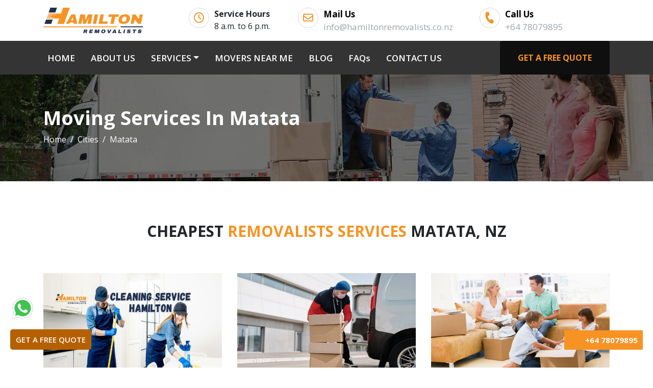

--- FILE ---
content_type: text/html; charset=UTF-8
request_url: https://hamiltonremovalists.co.nz/cities/matata/
body_size: 12064
content:
<!doctype html>
<html lang="en-NZ">
   <head>
      <!-- Bootstrap CSS -->
      
<base href = "https://hamiltonremovalists.co.nz/" > 

<!-- Required meta tags -->
<meta charset="utf-8">
<!--[if IE]>
<meta http-equiv='X-UA-Compatible' content='IE=edge,chrome=1'>
<![endif]-->
<meta name="viewport" content="width=device-width, initial-scale=1, shrink-to-fit=no">

<meta name="yandex-verification" content="aabf638912c87336">

<link rel="canonical" href="https://hamiltonremovalists.co.nz/cities/matata/">
<link rel="alternate" href="https://hamiltonremovalists.co.nz/cities/matata/" hreflang="en-NZ">
<link rel="alternate" href="https://hamiltonremovalists.co.nz/cities/matata/" hreflang="x-default">

<link rel="apple-touch-icon" sizes="57x57" href="https://hamiltonremovalists.co.nz/assets/images/icons/apple-icon-57x57.png">
<link rel="apple-touch-icon" sizes="60x60" href="https://hamiltonremovalists.co.nz/assets/images/icons/apple-icon-60x60.png">
<link rel="apple-touch-icon" sizes="72x72" href="https://hamiltonremovalists.co.nz/assets/images/icons/apple-icon-72x72.png">
<link rel="apple-touch-icon" sizes="76x76" href="https://hamiltonremovalists.co.nz/assets/images/icons/apple-icon-76x76.png">
<link rel="apple-touch-icon" sizes="114x114" href="https://hamiltonremovalists.co.nz/assets/images/icons/apple-icon-114x114.png">
<link rel="apple-touch-icon" sizes="120x120" href="https://hamiltonremovalists.co.nz/assets/images/icons/apple-icon-120x120.png">
<link rel="apple-touch-icon" sizes="144x144" href="https://hamiltonremovalists.co.nz/assets/images/icons/apple-icon-144x144.png">
<link rel="apple-touch-icon" sizes="152x152" href="https://hamiltonremovalists.co.nz/assets/images/icons/apple-icon-152x152.png">
<link rel="apple-touch-icon" sizes="180x180" href="https://hamiltonremovalists.co.nz/assets/images/icons/apple-icon-180x180.png">
<link rel="icon" type="image/png" sizes="192x192"  href="https://hamiltonremovalists.co.nz/assets/images/icons/android-icon-192x192.png">
<link rel="icon" type="image/png" sizes="32x32" href="https://hamiltonremovalists.co.nz/assets/images/icons/favicon-32x32.png">
<link rel="icon" type="image/png" sizes="96x96" href="https://hamiltonremovalists.co.nz/assets/images/icons/favicon-96x96.png">
<link rel="icon" type="image/png" sizes="16x16" href="https://hamiltonremovalists.co.nz/assets/images/icons/favicon-16x16.png">
<link rel="manifest" href="https://hamiltonremovalists.co.nz/assets/images/icons/manifest.json">
<meta name="msapplication-TileColor" content="#f79323">
<meta name="msapplication-TileImage" content="https://hamiltonremovalists.co.nz/assets/images/icons/ms-icon-144x144.png">
<meta name="theme-color" content="#f79323">

<meta name="DC.title" content="Hamiton Removalists">
<meta name="geo.region" content="NZ">
<meta name="geo.position" content="-41.500083;172.834408">
<meta name="ICBM" content="-41.500083, 172.834408">

<!-- ? Preload critical CSS -->
<link rel="preload" href="https://hamiltonremovalists.co.nz/assets/css/bootstrap.min.css" as="style"> 
<link rel="preload" href="https://cdnjs.cloudflare.com/ajax/libs/font-awesome/6.0.0-beta3/css/all.min.css" as="style">
<link rel="preload" href="https://hamiltonremovalists.co.nz/assets/css/style.css?2025/12/1208/25/58" as="style">

<link rel="stylesheet" href="https://hamiltonremovalists.co.nz/assets/css/bootstrap.min.css">
<link rel="stylesheet" href="https://cdnjs.cloudflare.com/ajax/libs/font-awesome/6.0.0-beta3/css/all.min.css">
<link rel="stylesheet" href="https://hamiltonremovalists.co.nz/assets/css/style.css?2025/12/1208/25/58">
      <title>Cheapest Moving Services In Matata NZ | Hamilton Removalists</title>
      <meta name="description" content="Hire the hamilton removalists at the cheapest price in Matata NZ. We offer the customized moving services for all our customers.">
      <meta name="keywords" content="Cheapest Movers Matata, Best Removals Company, House Relocation Services Matata, Cheap Movers Services">
      <meta property="og:type" content="website">
      <meta property="og:url" content="https://hamiltonremovalists.co.nz/cities/matata/">
      <meta property="og:site_name" content="Hamilton Removalists">
      <meta property="og:title" content="Cheapest Moving Services In Matata NZ | Hamilton Removalists">
      <meta property="og:description" content="Hire the hamilton removalists at the cheapest price in Matata NZ. We offer the customized moving services for all our customers.">
      <meta property="og:image" content="https://hamiltonremovalists.co.nz/images/og-image/furniture-removalists-1.jpg">
      <meta name="twitter:card" content="summary">
      <meta name="twitter:title" content="Cheapest Moving Services In Matata NZ | Hamilton Removalists">
      <meta name="twitter:description" content="Hire the hamilton removalists at the cheapest price in Matata NZ. We offer the customized moving services for all our customers.">
      <meta name="twitter:image" content="https://hamiltonremovalists.co.nz/images/og-image/furniture-removalists-1.jpg">
   </head>
   <body>
      <!-- header start -->
      <header>
   <div id="top-bar" class="top-bar">
      <div class="container">
         <div class="row">
            <div class="col-lg-3">
               <div class="logo"> <a href="https://hamiltonremovalists.co.nz/"><img src="https://hamiltonremovalists.co.nz/assets/images/mover-logo.png" class="img-fluid" alt="hamilton moving services" title="hamilton moving services"></a> </div>
            </div>
            <div class="col-lg-9 ">
               <div class="row">
                  <div class="col-lg-3 d-flex icons"> <i class="far fa-clock"></i> <span class="clickLink"><strong>Service Hours</strong><br>8 a.m. to 6 p.m.</span> </div>
                  <div class="col-lg-5 d-flex icons"> <i class="far fa-envelope"></i> <span class="clickLink"> <a href="mailto:info@hamiltonremovalists.co.nz"><strong>Mail Us</strong><br>info@hamiltonremovalists.co.nz</a> </span> </div>
                  <div class="col-lg-4 d-flex icons"> <i style="transform:rotate(16deg);" class="fa fa-phone"></i> <span class="clickLink"> <a href="tel:+64 78079895"><strong>Call Us</strong><br>+64 78079895</a> </span> </div>

                  <!-- <div class="col-lg-4 d-flex icons"> <i class="fa fa-phone"></i> <span class="clickLink"> <a href="mailto:info@hamiltonremovalists.co.nz"><strong>Mail Us</strong><br>info@hamiltonremovalists.co.nz </a> </span> </div>-->
               </div>
            </div>
         </div>
      </div>
   </div>
   <div id="main-header" class="navigation">
      <div class="header-call w-100 d-flex d-lg-none py-2 px-0 justify-content-center"><a href="tel:+64 78079895"> <i class="fas fa-phone-volume blink-image"></i> <span> +64 78079895 </span></a> </div>
      <div class="container">
         <nav class="navbar navbar-expand-lg navbar-light">
            <a href="https://hamiltonremovalists.co.nz/" class="logo-wrap"> <img src="https://hamiltonremovalists.co.nz/assets/images/mover-logo.png" class="img-fluid" alt="hamilton moving services
" title="hamilton moving services"></a> <button class="navbar-toggler" type="button" data-toggle="collapse" data-target="#navbarSupportedContent" aria-controls="navbarSupportedContent" aria-expanded="false" aria-label="Toggle navigation"> <span class="navtoggle-icon"><i class="fas fa-bars"></i></span> </button>
            <div class="collapse navbar-collapse" id="navbarSupportedContent">
               <ul class="navbar-nav mr-auto">
                  <li class="nav-item "> <a class="nav-link" href="https://hamiltonremovalists.co.nz/">HOME <span class="sr-only">(current)</span></a> </li>
                  <li class="nav-item"> <a class="nav-link" href="https://hamiltonremovalists.co.nz/about-us/">ABOUT US</a> </li>
                  <li class="nav-item dropdown">
                     <a class="nav-link dropdown-toggle" id="navbarDropdown" role="button" data-toggle="dropdown" aria-haspopup="true" aria-expanded="false">SERVICES</a>

                     <div class="dropdown-menu scrollable-menu" aria-labelledby="navbarDropdown">
                        <a class="dropdown-item" title="House Movers In New Zealand" href="https://hamiltonremovalists.co.nz/house-movers-hamilton-nz/">HOUSE MOVERS</a>
                        <a class="dropdown-item" title="Office Movers In New Zealand" href="https://hamiltonremovalists.co.nz/office-movers-hamilton-nz/">OFFICE MOVERS</a>
                        <a class="dropdown-item" title="Man With A Van In New Zealand" href="https://hamiltonremovalists.co.nz/man-with-van-hamilton-nz/">MAN WITH A VAN</a>
                        <a class="dropdown-item" title="Furniture Removals In New Zealand" href="https://hamiltonremovalists.co.nz/furniture-movers-hamilton-nz/">FURNITURE REMOVALS</a>
                        <!--   <a class="dropdown-item" title="Piano Movers In New Zealand" href="https://hamiltonremovalists.co.nz/piano-movers-hamilton-nz/">PIANO MOVERS</a> -->
                        <!-- <a class="dropdown-item" title="Pool Table Movers In New Zealand" href="https://hamiltonremovalists.co.nz/pool-table-movers-hamilton-nz/">POOL TABLE MOVERS</a> 
                        <a class="dropdown-item" title="Spa Tub Movers In New Zealand" href="https://hamiltonremovalists.co.nz/spa-pool-movers-hamilton-nz/">SPA POOL MOVERS</a>  -->
                        <a class="dropdown-item" title="Packing & Unpacking Services In New Zealand" href="https://hamiltonremovalists.co.nz/packing-and-unpacking-hamilton-nz/">PACKING & UNPACKING</a>
                        <a class="dropdown-item" title="Cleaning Services In New Zealand" href="https://hamiltonremovalists.co.nz/cleaning-service-hamilton-nz/">CLEANING SERVICE</a>
                        <a class="dropdown-item" title="Flat Relocation Movers In New Zealand" href="https://hamiltonremovalists.co.nz/flat-relocation-movers-hamilton-nz/">FLAT RELOCATION MOVERS</a>
                        <a class="dropdown-item" title="Single Item Movers In New Zealand" href="https://hamiltonremovalists.co.nz/single-item-movers-hamilton-nz/">SINGLE ITEM MOVERS</a>
                        <a class="dropdown-item" title="Commercial Deliveries In New Zealand" href="https://hamiltonremovalists.co.nz/commercial-deliveries-hamilton-nz/">COMMERCIAL DELIVERIES</a>
                        <a class="dropdown-item" title="Last Minute Removals In New Zealand" href="https://hamiltonremovalists.co.nz/last-minute-movers-hamilton-nz/">LAST MINUTE REMOVALS</a>
                     </div>
                  </li>
                  <li class="nav-item"> <a class="nav-link" href="https://hamiltonremovalists.co.nz/cities/">MOVERS NEAR ME</a></li>
                  <li class="nav-item"> <a class="nav-link" href="https://hamiltonremovalists.co.nz/blog/">BLOG</a> </li>
                  <li class="nav-item"> <a class="nav-link" href="https://hamiltonremovalists.co.nz/faq/">FAQs</a> </li>
                  <li class="nav-item"> <a class="nav-link border-0" href="https://hamiltonremovalists.co.nz/contact-us/">CONTACT US</a> </li>
               </ul>
               <button type="button" class="btn header-button" data-toggle="modal" data-target="#exampleModal">GET A FREE QUOTE</button>
            </div>
         </nav>
      </div>
   </div>
</header>      <!-- header end -->
      <!-- banner section start -->
      <section class="about-us-banner">
         <div class="container">
            <div class="row">
               <div class="col-lg-12">
                  <div class="about-us-inner">
                     <p>Moving Services In Matata</p>
                     <nav aria-label="breadcrumb">
                        <ol class="breadcrumb">
                           <li class="breadcrumb-item"><a href="https://hamiltonremovalists.co.nz/">Home</a></li>
                           <li class="breadcrumb-item"><a href="https://hamiltonremovalists.co.nz/cities/">Cities</a></li>
                           <li class="breadcrumb-item text-white active" aria-current="page">Matata</li>
                        </ol>
                     </nav>
                  </div>
               </div>
            </div>
         </div>
      </section>
      <!-- banner section end -->
      <!-- packing service section start -->
      <section class="suburb-single-area">
         <div class="container">
            <div class="row">
               <div class="col-lg-12 mb-5 text-center mb-4">
                  <h1 class="text-uppercase common-heading">Cheapest <span>Removalists Services</span> Matata, NZ</h1>
               </div>
            </div>
            <div class="row pt-2">
               <div class="col-lg-4 col-md-6">
                  <a href="https://hamiltonremovalists.co.nz/cities/matata/cleaning-service-in-matata-nz/" class="d-block suburb-single-area-wrap">
                     <div class="suburb-single-area-card">
                        <div class="upper-image">
                           <img src="https://hamiltonremovalists.co.nz/assets/images/cities/cleaning-service.jpg" class="img-fluid" alt="Cleaning Services Matata">
                        </div>
                        <div class="bottom-title">
                           <h3>Cleaning Services Matata</h3>
                        </div>
                     </div>
                  </a>
               </div>
               <div class="col-lg-4 col-md-6">
                  <a href="https://hamiltonremovalists.co.nz/cities/matata/commercial-deliveries-in-matata-nz/" class="d-block suburb-single-area-wrap">
                     <div class="suburb-single-area-card">
                        <div class="upper-image">
                           <img src="https://hamiltonremovalists.co.nz/assets/images/cities/commercial-deliveries.jpg" class="img-fluid" alt="Commercial Deliveries">
                        </div>
                        <div class="bottom-title">
                           <h3>Commercial Deliveries Matata</h3>
                        </div>
                     </div>
                  </a>
               </div>
               <div class="col-lg-4 col-md-6">
                  <a href="https://hamiltonremovalists.co.nz/cities/matata/flat-relocation-movers-in-matata-nz/" class="d-block suburb-single-area-wrap">
                     <div class="suburb-single-area-card">
                        <div class="upper-image">
                           <img src="https://hamiltonremovalists.co.nz/assets/images/cities/flat-movers.jpg" class="img-fluid" alt="Flat Relocation Services Matata">
                        </div>
                        <div class="bottom-title">
                           <h3>Flat Movers Matata</h3>
                        </div>
                     </div>
                  </a>
               </div>
               <div class="col-lg-4 col-md-6">
                  <a href="https://hamiltonremovalists.co.nz/cities/matata/furniture-movers-in-matata-nz/" class="d-block suburb-single-area-wrap">
                     <div class="suburb-single-area-card">
                        <div class="upper-image">
                           <img src="https://hamiltonremovalists.co.nz/assets/images/cities/furniture-movers.jpg" class="img-fluid" alt="Furniture Movers Matata">
                        </div>
                        <div class="bottom-title">
                           <h3>Furniture Movers Matata</h3>
                        </div>
                     </div>
                  </a>
               </div>
               <div class="col-lg-4 col-md-6">
                  <a href="https://hamiltonremovalists.co.nz/cities/matata/last-minute-movers-in-matata-nz/" class="d-block suburb-single-area-wrap">
                     <div class="suburb-single-area-card">
                        <div class="upper-image">
                           <img src="https://hamiltonremovalists.co.nz/assets/images/cities/last-minute-movers.jpg" class="img-fluid" alt="Last Minute Movers Matata">
                        </div>
                        <div class="bottom-title">
                           <h3>Last Minute Movers Matata</h3>
                        </div>
                     </div>
                  </a>
               </div>
               <div class="col-lg-4 col-md-6">
                  <a href="https://hamiltonremovalists.co.nz/cities/matata/man-with-van-in-matata-nz/" class="d-block suburb-single-area-wrap">
                     <div class="suburb-single-area-card">
                        <div class="upper-image">
                           <img src="https://hamiltonremovalists.co.nz/assets/images/cities/man-with-a-van-service.jpg" class="img-fluid" alt="Man With A Van Service Matata">
                        </div>
                        <div class="bottom-title">
                           <h3>Man With A Van Service Matata</h3>
                        </div>
                     </div>
                  </a>
               </div>
               <div class="col-lg-4 col-md-6">
                  <a href="https://hamiltonremovalists.co.nz/cities/matata/office-movers-in-matata-nz/" class="d-block suburb-single-area-wrap">
                     <div class="suburb-single-area-card">
                        <div class="upper-image">
                           <img src="https://hamiltonremovalists.co.nz/assets/images/cities/office-movers.jpg" class="img-fluid" alt="Office Movers Matata">
                        </div>
                        <div class="bottom-title">
                           <h3>Office Movers Matata</h3>
                        </div>
                     </div>
                  </a>
               </div>
               <div class="col-lg-4 col-md-6">
                  <a href="https://hamiltonremovalists.co.nz/cities/matata/packing-and-unpacking-in-matata-nz/" class="d-block suburb-single-area-wrap">
                     <div class="suburb-single-area-card">
                        <div class="upper-image">
                           <img src="https://hamiltonremovalists.co.nz/assets/images/cities/packing-unpacking.jpg" class="img-fluid" alt="Packing And Unpacking">
                        </div>
                        <div class="bottom-title">
                           <h3>Packing and Unpacking Matata</h3>
                        </div>
                     </div>
                  </a>
               </div>
               <div class="col-lg-4 col-md-6">
                  <a href="https://hamiltonremovalists.co.nz/cities/matata/house-movers-in-matata-nz/" class="d-block suburb-single-area-wrap">
                     <div class="suburb-single-area-card">
                        <div class="upper-image">
                           <img src="https://hamiltonremovalists.co.nz/assets/images/cities/house-movers.jpg" class="img-fluid" alt="House Movers Matata">
                        </div>
                        <div class="bottom-title">
                           <h3>House Movers Matata</h3>
                        </div>
                     </div>
                  </a>
               </div>
               <div class="col-lg-4 col-md-6">
                  <a href="https://hamiltonremovalists.co.nz/cities/matata/piano-movers-in-matata-nz/" class="d-block suburb-single-area-wrap">
                     <div class="suburb-single-area-card">
                        <div class="upper-image">
                           <img src="https://hamiltonremovalists.co.nz/assets/images/cities/piano-movers.jpg" class="img-fluid" alt="Piano Movers">
                        </div>
                        <div class="bottom-title">
                           <h3>Piano Movers Matata</h3>
                        </div>
                     </div>
                  </a>
               </div>
               <div class="col-lg-4 col-md-6">
                  <a href="https://hamiltonremovalists.co.nz/cities/matata/pool-table-movers-in-matata-nz/" class="d-block suburb-single-area-wrap">
                     <div class="suburb-single-area-card">
                        <div class="upper-image">
                           <img src="https://hamiltonremovalists.co.nz/assets/images/cities/pool-table-movers.jpg" class="img-fluid" alt="">
                        </div>
                        <div class="bottom-title">
                           <h3>Pool Table Movers Matata</h3>
                        </div>
                     </div>
                  </a>
               </div>
               <div class="col-lg-4 col-md-6">
                  <a href="https://hamiltonremovalists.co.nz/cities/matata/single-item-movers-in-matata-nz/" class="d-block suburb-single-area-wrap">
                     <div class="suburb-single-area-card">
                        <div class="upper-image">
                           <img src="https://hamiltonremovalists.co.nz/assets/images/cities/single-item-movers.jpg" class="img-fluid" alt="Single Item Movers">
                        </div>
                        <div class="bottom-title">
                           <h3>Single Item Movers Matata</h3>
                        </div>
                     </div>
                  </a>
               </div>
               <div class="col-lg-4 col-md-6">
                  <a href="https://hamiltonremovalists.co.nz/cities/matata/spa-pool-movers-in-matata-nz/" class="d-block suburb-single-area-wrap">
                     <div class="suburb-single-area-card">
                        <div class="upper-image">
                           <img src="https://hamiltonremovalists.co.nz/assets/images/cities/spa-pool-movers-2.jpg" class="img-fluid" alt="Spa Pool Movers Matata">
                        </div>
                        <div class="bottom-title">
                           <h3>Spa Pool Movers Matata</h3>
                        </div>
                     </div>
                  </a>
               </div>
               <div class="col-lg-4 col-md-6">
                  <a href="https://hamiltonremovalists.co.nz/cities/matata/intercity-movers-in-matata-nz/" class="d-block suburb-single-area-wrap">
                     <div class="suburb-single-area-card">
                        <div class="upper-image">
                           <img src="https://hamiltonremovalists.co.nz/assets/images/cities/intercity-movers.jpg" class="img-fluid" alt="Intercity Movers Matata">
                        </div>
                        <div class="bottom-title">
                           <h3>Intercity Movers Matata</h3>
                        </div>
                     </div>
                  </a>
               </div>
            </div>
         </div>
      </section>
      <!-- packing service section start -->
      <!-- our work process section end -->
      <!-- footer start -->
      <section class="vehicle text-center" id="vehicle">
   <div class="container">
      <h2>CHOOSE YOUR<span> VEHICLE</span></h2>
      <div class="vehicle-prices">
         <div class="row">
            <div class="col-lg-6">
               <div class="vehicle-price">
                  <div class="vehicle-box">
                     <h3 class="mb-0">3.0 Tonne Truck</h3>
                     <div class="vehicle-img"><img src="https://hamiltonremovalists.co.nz/assets/images/slider-images/hamilton-removalists-7.webp" class="img-fluid" alt="3.0 Tonne Truck" title="3.0 Tonne Truck" loading="lazy"></div>
                     <div class="ideal text-center"><span><strong>Ideal for small pickup and drop With 2 MOVERS</strong></span></div>
                  </div>
                  <div class="vehicle-detail">
                     <div class="row">
                        <div class="col-lg-4 col-md-4 col-6 vehicle-text py-2">
                           <p>Call US</p>
                           <span>+64 78079895</span>
                        </div>
                        <div class="col-lg-4 col-md-4 col-6 vehicle-text py-2">
                           <p>Truck Weight</p>
                           <span>3.0 Tonne</span>
                        </div>
                        <div class="col-lg-4 col-md-4 col-12 vehicle-text py-2"><button type="button" class="btn" data-toggle="modal" data-target="#exampleModal">GET A FREE QUOTE</button></div>
                     </div>
                  </div>
               </div>
            </div>
            <div class="col-lg-6">
               <div class="vehicle-price">
                  <div class="vehicle-box">
                     <h3 class="mb-0">4.0 Tonne Truck</h3>
                     <div class="vehicle-img"><img src="https://hamiltonremovalists.co.nz/assets/images/slider-images/hamilton-removalists-2.webp" class="img-fluid" alt="4.0 Tonne Truck" title="4.0 Tonne Truck" loading="lazy"></div>
                     <div class="ideal text-center"><span><strong>Ideal for 1 bedroom house With 2 MOVERS</strong></span></div>
                  </div>
                  <div class="vehicle-detail">
                     <div class="row">
                        <div class="col-lg-4 col-md-4 col-6 vehicle-text py-2">
                           <p>Call US</p>
                           <span>+64 78079895</span>
                        </div>
                        <div class="col-lg-4 col-md-4 col-6 vehicle-text py-2">
                           <p>Truck Weight</p>
                           <span>4.0 Tonne</span>
                        </div>
                        <div class="col-lg-4 col-md-4 col-12 vehicle-text py-2"><button type="button" class="btn" data-toggle="modal" data-target="#exampleModal">GET A FREE QUOTE</button></div>
                     </div>
                  </div>
               </div>
            </div>
            <div class="col-lg-6">
               <div class="vehicle-price">
                  <div class="vehicle-box">
                     <h3 class="mb-0">6.0 Tonne Truck</h3>
                     <div class="vehicle-img"><img src="https://hamiltonremovalists.co.nz/assets/images/slider-images/hamilton-removalists-1.webp" class="img-fluid" alt="6.0 Tonne Truck" title="6.0 Tonne Truck" loading="lazy"></div>
                     <div class="ideal text-center"><span><strong>Ideal for 2 bedroom house With 2 MOVERS</strong></span></div>
                  </div>
                  <div class="vehicle-detail">
                     <div class="row">
                        <div class="col-lg-4 col-md-4 col-6 vehicle-text py-2">
                           <p>Call US</p>
                           <span>+64 78079895</span>
                        </div>
                        <div class="col-lg-4 col-md-4 col-6 vehicle-text py-2">
                           <p>Truck Weight</p>
                           <span>6.0 Tonne</span>
                        </div>
                        <div class="col-lg-4 col-md-4 col-12 vehicle-text py-2"><button type="button" class="btn" data-toggle="modal" data-target="#exampleModal">GET A FREE QUOTE</button></div>
                     </div>
                  </div>
               </div>
            </div>
            <div class="col-lg-6">
               <div class="vehicle-price">
                  <div class="vehicle-box">
                     <h3 class="mb-0">8.0 Tonne Truck</h3>
                     <div class="vehicle-img"><img src="https://hamiltonremovalists.co.nz/assets/images/slider-images/hamilton-removalists-6.webp" class="img-fluid" alt="8.0 Tonne Truck" title="8.0 Tonne Truck" loading="lazy"></div>
                     <div class="ideal text-center"><span><strong>Ideal for 3 bedroom house With 2 MOVERS</strong></span></div>
                  </div>
                  <div class="vehicle-detail">
                     <div class="row">
                        <div class="col-lg-4 col-md-4 col-6 vehicle-text py-2">
                           <p>Call US</p>
                           <span>+64 78079895</span>
                        </div>
                        <div class="col-lg-4 col-md-4 col-6 vehicle-text py-2">
                           <p>Truck Weight</p>
                           <span>8.0 Tonne</span>
                        </div>
                        <div class="col-lg-4 col-md-4 col-12 vehicle-text py-2"><button type="button" class="btn" data-toggle="modal" data-target="#exampleModal">GET A FREE QUOTE</button></div>
                     </div>
                  </div>
               </div>
            </div>
            <div class="col-lg-6">
               <div class="vehicle-price">
                  <div class="vehicle-box">
                     <h3 class="mb-0">10 Tonne Truck</h3>
                     <div class="vehicle-img"><img src="https://hamiltonremovalists.co.nz/assets/images/slider-images/hamilton-removalists-5.webp" class="img-fluid" alt="10 Tonne Truck" title="10 Tonne Truck" loading="lazy"></div>
                     <div class="ideal text-center"><span><strong>Ideal for 4 bedroom house With 2 MOVERS</strong></span></div>
                  </div>
                  <div class="vehicle-detail">
                     <div class="row">
                        <div class="col-lg-4 col-md-4 col-6 vehicle-text py-2">
                           <p>Call US</p>
                           <span>+64 78079895</span>
                        </div>
                        <div class="col-lg-4 col-md-4 col-6 vehicle-text py-2">
                           <p>Truck Weight</p>
                           <span>10 Tonne</span>
                        </div>
                        <div class="col-lg-4 col-md-4 col-12 vehicle-text py-2"><button type="button" class="btn" data-toggle="modal" data-target="#exampleModal">GET A FREE QUOTE</button></div>
                     </div>
                  </div>
               </div>
            </div>
            <div class="col-lg-6">
               <div class="vehicle-price">
                  <div class="vehicle-box">
                     <h3 class="mb-0">12 Tonne Truck</h3>
                     <div class="vehicle-img"><img src="https://hamiltonremovalists.co.nz/assets/images/slider-images/hamilton-removalists-4.webp" class="img-fluid" alt="12 Tonne Truck" title="12 Tonne Truck" loading="lazy"></div>
                     <div class="ideal text-center"><span><strong>Ideal for 4 bedroom house With 2 MOVERS</strong></span></div>
                  </div>
                  <div class="vehicle-detail">
                     <div class="row">
                        <div class="col-lg-4 col-md-4 col-6 vehicle-text py-2">
                           <p>Call US</p>
                           <span>+64 78079895</span>
                        </div>
                        <div class="col-lg-4 col-md-4 col-6 vehicle-text py-2">
                           <p>Truck Weight</p>
                           <span>12 Tonne</span>
                        </div>
                        <div class="col-lg-4 col-md-4 col-12 vehicle-text py-2"><button type="button" class="btn" data-toggle="modal" data-target="#exampleModal">GET A FREE QUOTE</button></div>
                     </div>
                  </div>
               </div>
            </div>
            <div class="col-lg-6 mb-0">
               <div class="vehicle-price">
                  <div class="vehicle-box">
                     <h3 class="mb-0">14 Tonne Truck</h3>
                     <div class="vehicle-img"><img src="https://hamiltonremovalists.co.nz/assets/images/slider-images/hamilton-removalists-3.webp" class="img-fluid" alt="14 Tonne Truck" title="14 Tonne Truck" loading="lazy"></div>
                     <div class="ideal text-center"><span><strong>Ideal for 4 bedroom house With 2 MOVERS</strong></span></div>
                  </div>
                  <div class="vehicle-detail">
                     <div class="row">
                        <div class="col-lg-4 col-md-4 col-6 vehicle-text py-2">
                           <p>Call US</p>
                           <span>+64 78079895</span>
                        </div>
                        <div class="col-lg-4 col-md-4 col-6 vehicle-text py-2">
                           <p>Truck Weight</p>
                           <span>14 Tonne</span>
                        </div>
                        <div class="col-lg-4 col-md-4 col-12 vehicle-text py-2"><button type="button" class="btn" data-toggle="modal" data-target="#exampleModal">GET A FREE QUOTE</button></div>
                     </div>
                  </div>
               </div>
            </div>
         </div>
      </div>
   </div>
</section>
<section class="our-mission" id="our-mission">
   <div class="container">
      <div class="row">
         <div class="col-lg-7">
            <h2>OUR MISSION</h2>
            <h3>Are you looking for quality and professional moving services? Look no further hamilton moving services</h3>
            <div class="row mission">
               <div class="col-lg-4 col-md-4"><img src="https://hamiltonremovalists.co.nz/assets/images/our-mission-img.jpg" class="img-fluid" alt="hamilton moving services
                  " title="hamilton moving services" loading="lazy"></div>
               <div class="col-lg-8 col-md-8">
                  <div class="our-mission-inner">
                     <p>Hamilton Removalists aims to offer cheap and budget movers in Hamilton to all our customers. This, however, doesn't mean that we compromise with our services despite the low prices. Our Hamilton movers' team are dedicated to working and providing worthy and valued services to our customers that cannot be availed at any other removal company in Hamilton.</p>
                  </div>
               </div>
            </div>
            <div class="our-mission-bottom">
               <div class="row">
                  <div class="col-lg-6 col-md-6 col-12">
                     <ul class="m-0">
                        <li><i class="far fa-hand-point-right"></i>Reliable</li>
                        <li><i class="far fa-hand-point-right"></i>Smooth Relocations</li>
                        <li><i class="far fa-hand-point-right"></i>Completely Stress-Free</li>
                     </ul>
                  </div>
                  <div class="col-lg-6 col-md-6 col-12">
                     <ul class="m-0">
                        <li><i class="far fa-hand-point-right"></i>World-Class Services</li>
                        <li><i class="far fa-hand-point-right"></i>Wide Variety Of Services</li>
                        <li><i class="far fa-hand-point-right"></i>Dedicated Hamilton Movers</li>
                     </ul>
                  </div>
               </div>
            </div>
         </div>
         <div class="col-lg-5 quote-form">
            <div class="form text-center">
               <h3 class="mt-0">GET A FREE QUOTE</h3>
            </div>


            <div class="form-box">
               <form id="bottom-form">
                  <p class="submission-message-pop mb-3 text-white text-center"></p>
                  <div class="form-row">
                     <div class="col"><label class="form-label" for="banner_name"></label><input type="text" class="form-control" name="name" id="banner_name" placeholder="Name" required autocomplete="on"></div>
                     <div class="col"><label class="form-label" for="banner_email"></label><input type="email" class="form-control" name="email" id="banner_email" placeholder="Email" required autocomplete="on">
                        <p class="error email-error" style="display: none;"
                           id="invalid_email">
                        </p>
                     </div>
                  </div>
                  <div class="form-row">
                     <div class="col"><label class="form-label" for="banner_phone"></label><input type="number" class="form-control" name="phone_number" id="banner_phone" placeholder="Phone Number" required autocomplete="on">
                        <p class="phone-error"></p>
                     </div>
                     <div class="col"><label class="form-label " for="banner_move_date"></label><input type="date" class="form-control date-inp" name="date_of_move" min="" id="banner_move_date" placeholder="Date" required></div>
                  </div>
                  <div class="form-row">
                     <div class="col">
                        <label class="form-label" for="banner_time"></label>
                        <select name="preffered_time" class="form-control" id="banner_time" required>
                           <option value="" selected="selected" disabled>Select Time</option>
                           <option value="Morning">Morning</option>
                           <option value="Late Morning">Late Morning</option>
                           <option value="Afternoon">Afternoon</option>
                           <option value="Late Afternoon">Late Afternoon</option>
                        </select>
                     </div>
                     <div class="col">
                        <label class="form-label" for="banner_move_type"></label>
                        <select name="type_of_move" class="form-control" id="banner_move_type" required>
                           <option value="" selected="selected" disabled>Select Type of Move</option>
                           <option value="Single Items Relocation">Single Items Relocation</option>
                           <option value="House Move">House Move</option>
                           <option value="Commercial Move">Commercial Move</option>
                        </select>
                     </div>
                  </div>
                  <div class="form-row">
                     <div class="col"><label class="form-label" for="banner_pickup"></label><input type="text" placeholder="Pickup Suburb" class="form-control" name="pickup" id="banner_pickup" required></div>
                     <div class="col">
                        <label class="form-label" for="banner_pickup_floor"></label>
                        <select class="form-control" name="pickup_floor" id="banner_pickup_floor" required>
                           <option value="" selected="selected" disabled>Select Floor</option>
                           <option value="Ground Level">Ground Level</option>
                           <option value="Lift access">Lift access</option>
                           <option value="1 Floor with stairs">1 Floor with stairs</option>
                           <option value="2 Floor with stairs">2 Floor with stairs</option>
                           <option value="3 Floor with stairs">3 Floor with stairs</option>
                           <option value="4 Floor with stairs">4 Floor with stairs</option>
                           <option value="5 Floor with stairs">5 Floor with stairs</option>
                        </select>
                     </div>
                  </div>
                  <div class="form-row">
                     <div class="col"><label class="form-label" for="banner_dropoff"></label><input type="text" class="form-control" placeholder="Drop off Suburb" name="drop" id="banner_dropoff" required></div>
                     <div class="col">
                        <label class="form-label" for="banner_drop_floor"></label>
                        <select class="form-control" name="drop_floor" placeholder="select stair" id="banner_drop_floor" required>
                           <option value="">Select Floor</option>
                           <option value="Ground Level">Ground Level</option>
                           <option value="Lift access">Lift access</option>
                           <option value="1 Floor with stairs">1 Floor with stairs</option>
                           <option value="2 Floor with stairs">2 Floor with stairs</option>
                           <option value="3 Floor with stairs">3 Floor with stairs</option>
                           <option value="4 Floor with stairs">4 Floor with stairs</option>
                           <option value="5 Floor with stairs">5 Floor with stairs</option>
                        </select>
                     </div>
                  </div>
                  <div class="form-row">
                     <div class="col">
                        <label class="form-label" for="banner_message"></label>
                        <textarea class="form-control" name="message" placeholder="Additional Details About Your Move" rows="2" id="banner_message" required></textarea>
                     </div>
                  </div>
                  <p class="text-center"><button type="submit" class="color-button">Get A Free Quote</button></p>
               </form>
            </div>
         </div>
      </div>
   </div>
</section>
<section class="reviews" id="reviews">
   <div class="container">
      <h3>CLIENT TESTIMONIALS</h3>
      <h2><span>A WORD FROM OUR CLIENTS</span></h2>
      <div class="reviews-outer">
         <div class="row">
            <div class="col-lg-4">
               <div class="reviews-box">
                  <p>I wanted to relocate my office from the 1st floor to the 8th floor in the building and I was worried that the movers will damage my goods as the stairs are slightly packed. However, the team of movers at Hamilton removalists did a fantastic job.</p>
                  <div class="reviews-icon"><i class="fas fa-quote-left"></i></div>
               </div>
               <div class="row clients-img">
                  <div class="col-lg-5 col-md-3 col-4"><img src="https://hamiltonremovalists.co.nz/assets/images/02.jpg" class="img-fluid" alt="David Brown" title="David Brown" loading="lazy"></div>
                  <div class="col-lg-7 col-md-9 col-8 my-auto">
                     <h3>David Brown</h3>
                     <i class="fas fa-star"></i><i class="fas fa-star"></i><i class="fas fa-star"></i><i class="fas fa-star"></i><i class="fas fa-star"></i>
                  </div>
               </div>
            </div>
            <div class="col-lg-4">
               <div class="reviews-box">
                  <p>Moving with children is a very difficult task as they keep moving from one place to another. I wanted someone to reduce my stress and help me in relocating my furniture. I hired Hamilton removalists after a recommendation from my friend and will definitely hire them again.</p>
                  <div class="reviews-icon"><i class="fas fa-quote-left"></i></div>
               </div>
               <div class="row clients-img">
                  <div class="col-lg-5 col-md-3 col-4"><img src="https://hamiltonremovalists.co.nz/assets/images/client-img-1.jpg" class="img-fluid" alt="Sue Miller" title="Sue Miller" loading="lazy"></div>
                  <div class="col-lg-7 col-md-9 col-8 my-auto">
                     <h3>Sue Miller</h3>
                     <i class="fas fa-star"></i><i class="fas fa-star"></i><i class="fas fa-star"></i><i class="fas fa-star"></i><i class="fas fa-star"></i>
                  </div>
               </div>
            </div>
            <div class="col-lg-4">
               <div class="reviews-box">
                  <p>Hamilton removalists are my number one choice when it comes to relocations across Hamilton. They have a team of the most dedicated and wonderful movers in Hamilton who work hard throughout the move to ensure the customers are satisfied.</p>
                  <div class="reviews-icon"><i class="fas fa-quote-left"></i></div>
               </div>
               <div class="row clients-img">
                  <div class="col-lg-5 col-md-3 col-4"><img src="https://hamiltonremovalists.co.nz/assets/images/client-img-2.png" class="img-fluid" alt="James Martin" title="James Martin" loading="lazy"></div>
                  <div class="col-lg-7 col-md-9 col-8 my-auto">
                     <h3>James Martin</h3>
                     <i class="fas fa-star"></i><i class="fas fa-star"></i><i class="fas fa-star"></i><i class="fas fa-star"></i><i class="fas fa-star"></i>
                  </div>
               </div>
            </div>
         </div>
      </div>
   </div>
</section>
<section class="work-process" id="work-process">
   <div class="container">
      <h2>OUR REMOVAL<span> PROCESS</span></h2>
      <div class="work-outer">
         <div class="row">
            <div class="col-lg-6 col-md-6">
               <div class="process-box">
                  <div class="row">
                     <div class="col-lg-4">
                        <div class="work-inner"><img src="https://hamiltonremovalists.co.nz/assets/images/work-process-1.png" class="img-fluid" alt="hamilton moving services" title="hamilton moving services" loading="lazy"></div>
                     </div>
                     <div class="col-lg-8">
                        <div class="process-text">
                           <h3>Book Your Service</h3>
                           <p>Choose from the list of services depending on your requirements from our website. Get the quote and book the service.</p>
                        </div>
                     </div>
                  </div>
               </div>
            </div>
            <div class="col-lg-6 col-md-6">
               <div class="process-box">
                  <div class="row">
                     <div class="col-lg-4">
                        <div class="work-inner"><img src="https://hamiltonremovalists.co.nz/assets/images/work-process-2.png" class="img-fluid" alt="hamilton moving services
" title="hamilton moving services" loading="lazy"></div>
                     </div>
                     <div class="col-lg-8">
                        <div class="process-text">
                           <h3>Packing Process</h3>
                           <p>All your goods will be packed using the best packaging tools to ensure a safe and secure relocation.</p>
                        </div>
                     </div>
                  </div>
               </div>
            </div>
            <div class="col-lg-6 col-md-6">
               <div class="process-box">
                  <div class="row">
                     <div class="col-lg-4">
                        <div class="work-inner"><img src="https://hamiltonremovalists.co.nz/assets/images/work-process-3.png" class="img-fluid" alt="hamilton moving services" title="hamilton moving services" loading="lazy"></div>
                     </div>
                     <div class="col-lg-8">
                        <div class="process-text">
                           <h3>Safe Loading</h3>
                           <p>Hamilton removalists will safely load all your goods and belongings in the trucks. You may assist them if you want.</p>
                        </div>
                     </div>
                  </div>
               </div>
            </div>
            <div class="col-lg-6 col-md-6">
               <div class="process-box">
                  <div class="row">
                     <div class="col-lg-4">
                        <div class="work-inner"><img src="https://hamiltonremovalists.co.nz/assets/images/work-process-4.png" class="img-fluid" alt="hamilton moving services
" title="hamilton moving services" loading="lazy"> </div>
                     </div>
                     <div class="col-lg-8">
                        <div class="process-text">
                           <h3>Safe Delivery</h3>
                           <p>Hamilton removalists will take complete guarantee of your goods and ensure that they safely reach the desired destination.</p>
                        </div>
                     </div>
                  </div>
               </div>
            </div>
         </div>
      </div>
   </div>
</section>
<section class="ready-to-move" id="ready-to-move">
   <div class="container">
      <div class="row">
         <div class="col-lg-4 col-sm-4"><img src="https://hamiltonremovalists.co.nz/assets/images/services-pages/footer-man.png" class="img-fluid" alt="hamilton moving services
" title="hamilton moving services" loading="lazy"></div>
         <div class="col-lg-8 col-sm-8">
            <div class="ready-box">
               <h2>READY TO MOVE? GET A FREE QUOTE</h2>
               <h3>Book our movers in Hamilton for your safe and secure relocation.</h3>
               <span>Call Us<a href="tel:+64 78079895">+64 78079895</a></span>
            </div>
         </div>
      </div>
   </div>
</section>
<footer>
   <div class="footer" id="footer">
      <div class="footer-top">
         <div class="container">
            <div class="row">
               <div class="col-lg-3 col-md-12">
                  <div class="footer-inner">
                     <div class="footer-logo-wrap">
                        <img src="https://hamiltonremovalists.co.nz/assets/images/footer-logo.png" class="img-fluid" alt="hamilton moving services" title="hamilton moving services" loading="lazy">
                     </div>
                     <p>Hamilton Removalists offer budget movers in Hamilton and make sure that all your removals are complete on time.</p>
                     <div class="social-media">
                        <ul>
                           <li><a href="https://www.facebook.com/Hamilton-Removalists-103974624784315/" title="Hamilton Removalists Facebook Page"><i class="fab fa-facebook-f"></i></a></li>
                           <li><a href="https://www.instagram.com/hamiltonremovalists/" title="Hamilton Removalists Instagram"><i class="fab fa-instagram"></i></a></li>
                           <li><a href="https://www.linkedin.com/company/hamilton-removalists/" title="Hamilton Removalists Linkedin"><i class="fab fa-linkedin-in"></i></a></li>
                           <li><a href="https://in.pinterest.com/hamiltonremovalistsnz/" title="Hamilton Removalists Pinterest"><i class="fab fa-pinterest"></i></a></li>
                           <li><a href="https://youtu.be/Jt_ly8arVrU/" title="Hamilton Removalists Youtube"><i class="fab fa-youtube"></i></a></li>
                        </ul>
                     </div>
                  </div>
               </div>
               <div class="col-lg-3 col-md-4">
                  <div class="footer-links">
                     <span>QUICK LINKS</span>
                     <ul>
                        <li><a href="https://hamiltonremovalists.co.nz/">Home</a></li>
                        <li><a href="https://hamiltonremovalists.co.nz/about-us/">About Us</a></li>
                        <li><a href="https://hamiltonremovalists.co.nz/faq/">Frequently Asked Questions</a></li>
                        <li><a href="https://hamiltonremovalists.co.nz/blog/">Blog</a></li>
                        <li><a href="https://hamiltonremovalists.co.nz/contact-us/">Contact Us</a></li>
                        <li><a href="https://hamiltonremovalists.co.nz/terms-and-conditions/">Terms & Conditions</a></li>

                        <li><a href="https://hamiltonremovalists.co.nz/cities/">Movers Near Me</a></li>
                        <!-- <li><a href="https://hamiltonremovalists.co.nz/sitemap.xml">XML Sitemap</a></li>
                        <li><a href="https://hamiltonremovalists.co.nz/sitemap.txt">TXT Sitemap</a></li>
                        <li><a href="https://hamiltonremovalists.co.nz/ror.xml">ROR Sitemap</a></li>
                        <li><a href="https://hamiltonremovalists.co.nz/sitemap.html">HTML Sitemap</a></li> -->
                     </ul>
                  </div>
               </div>
               <div class="col-lg-3 col-md-4">
                  <div class="footer-links">
                     <span>QUICK LINKS</span>
                     <ul>
                        <li><a title="House Movers In New Zealand" href="https://hamiltonremovalists.co.nz/house-movers-hamilton-nz/">House Movers</a></li>
                        <li><a title="Office Movers In New Zealand" href="https://hamiltonremovalists.co.nz/office-movers-hamilton-nz/">Office Movers</a></li>
                        <li><a title="Man With A Van In New Zealand" href="https://hamiltonremovalists.co.nz/man-with-van-hamilton-nz/">Man With A Van</a></li>
                        <li><a title="Furniture Removals In New Zealand" href="https://hamiltonremovalists.co.nz/furniture-movers-hamilton-nz/">Furniture Removals</a></li>
                        <!-- <li><a title="Piano Movers In New Zealand" href="https://hamiltonremovalists.co.nz/piano-movers-hamilton-nz/">Piano Movers</a></li> -->
                        <!-- <li><a title="Pool Table Movers In New Zealand" href="https://hamiltonremovalists.co.nz/pool-table-movers-hamilton-nz/">Pool Table Movers</a></li>
                        <li><a title="Spa Tub Movers In New Zealand" href="https://hamiltonremovalists.co.nz/spa-pool-movers-hamilton-nz/">Spa Tub Movers</a></li> -->
                        <li><a title="Packing & Unpacking Services In New Zealand" href="https://hamiltonremovalists.co.nz/packing-and-unpacking-hamilton-nz/">Packing & Unpacking</a></li>
                        <li><a title="Cleaning Services In New Zealand" href="https://hamiltonremovalists.co.nz/cleaning-service-hamilton-nz/">Cleaning Service</a></li>
                        <li><a title="Flat Relocation Movers In New Zealand" href="https://hamiltonremovalists.co.nz/flat-relocation-movers-hamilton-nz/">Flat Relocation Movers</a></li>
                        <li><a title="Single Item Movers In New Zealand" href="https://hamiltonremovalists.co.nz/single-item-movers-hamilton-nz/">Single Item Movers</a></li>
                        <li><a title="Commercial Deliveries In New Zealand" href="https://hamiltonremovalists.co.nz/commercial-deliveries-hamilton-nz/">Commercial Deliveries</a></li>
                        <li><a title="Last Minute Removals In New Zealand" href="https://hamiltonremovalists.co.nz/last-minute-movers-hamilton-nz/">Last Minute Removals</a></li>
                     </ul>
                  </div>
               </div>
               <div class="col-lg-3 col-md-4">
                  <div class="footer-links">
                     <span>GET IN TOUCH</span>
                     <ul>
                        <li class="d-flex get-in-touch"><i class="fas fa-phone-volume"></i><a href="tel:+64 78079895">+64 78079895</a></li>
                        <li class="d-flex get-in-touch"><i class="far fa-envelope"></i><a href="mailto:info@hamiltonremovalists.co.nz">info@hamiltonremovalists.co.nz</a></li>
                        <li class="d-flex get-in-touch">
                           <i class="fas fa-map-marker-alt"></i>
                           <p>Hamilton, New Zealand</p>
                        </li>
                     </ul>
                  </div>
               </div>
            </div>
         </div>
      </div>
      <div class="footer-bottom">
         <div class="container-fluid">
            <div class="footer-bottom-inner"><span>All Rights Reserved. Copyright© 2018-25 Hamilton Removalists <span class="d-none"> Managed By <a href="https://proponenttechnologies.com/" target="_blank" rel="noopener" title="Web And Mobile Application Development Company In India">Proponent Technologies</a> | <a href="https://hamiltonremovalists.co.nz/our-partner-companies/" target="_blank" rel="noopener">Our Partner Companies</a></span></span></div>
         </div>
      </div>
   </div>
</footer>
<div class="pop-up-form"><button type="button" class="btn" data-toggle="modal" data-target="#exampleModal">GET A FREE QUOTE</button>

   <a href="https://wa.me/+6498846220" target="_blank" class="whatsapp-fixed"><img src="https://hamiltonremovalists.co.nz/assets/images/whatsapp-fixed.svg" alt="whatsapp" title="whatsapp" loading="lazy"></a>
   <a href="tel:+64 78079895" class="call-fixed"><i class="fas fa-phone-volume px-2 blink-image"></i>+64 78079895</a>
</div>
<div class="modal fade" id="exampleModal" tabindex="-1" aria-labelledby="exampleModalLabel" aria-hidden="true">
   <div class="modal-dialog modal-dialog-centered">
      <div class="modal-content">
         <div class="quote-form">
            <div class="modal-header text-center">
               <h3 class="modal-title" id="exampleModalLabel">GET A FREE QUOTE</h3>
               <button type="button" class="close" data-dismiss="modal" aria-label="Close"><span aria-hidden="true">&times;</span></button>
            </div>
            <div class="modal-body">
               <div class="form-box">


                  <form id="modal-form">
                     <p class="submission-message-pop mb-3 text-white text-center"></p>
                     <div class="form-row">
                        <div class="col"><label class="form-label" for="banner_name"></label><input type="text" class="form-control" name="name" id="banner_name" placeholder="Name" required autocomplete="on"></div>
                        <div class="col"><label class="form-label" for="banner_email"></label><input type="email" class="form-control" name="email" id="banner_email" placeholder="Email" required autocomplete="on">
                           <p class="error email-error" style="display: none;"
                              id="invalid_email">
                           </p>
                        </div>
                     </div>
                     <div class="form-row">
                        <div class="col"><label class="form-label" for="banner_phone"></label><input type="number" class="form-control" name="phone_number" id="banner_phone" placeholder="Phone Number" required autocomplete="on">
                           <p class="phone-error"></p>
                        </div>
                        <div class="col"><label class="form-label " for="banner_move_date"></label><input type="date" class="form-control date-inp" name="date_of_move" min="" id="banner_move_date" placeholder="Date" required></div>
                     </div>
                     <div class="form-row">
                        <div class="col">
                           <label class="form-label" for="banner_time"></label>
                           <select name="preffered_time" class="form-control" id="banner_time" required>
                              <option value="" selected="selected" disabled>Select Time</option>
                              <option value="Morning">Morning</option>
                              <option value="Late Morning">Late Morning</option>
                              <option value="Afternoon">Afternoon</option>
                              <option value="Late Afternoon">Late Afternoon</option>
                           </select>
                        </div>
                        <div class="col">
                           <label class="form-label" for="banner_move_type"></label>
                           <select name="type_of_move" class="form-control" id="banner_move_type" required>
                              <option value="" selected="selected" disabled>Select Type of Move</option>
                              <option value="Single Items Relocation">Single Items Relocation</option>
                              <option value="House Move">House Move</option>
                              <option value="Commercial Move">Commercial Move</option>
                           </select>
                        </div>
                     </div>
                     <div class="form-row">
                        <div class="col"><label class="form-label" for="modal_pickup">Pickup Suburb</label><input type="text" class="form-control" name="pickup" id="modal_pickup" placeholder="Pickup Suburb" required></div>
                        <div class="col">
                           <label class="form-label" for="modal_pickup_floor">Select Floor</label>
                           <select class="form-control" name="pickup_floor" id="modal_pickup_floor" required>
                              <option value="" selected="selected" disabled>Select Floor</option>
                              <option value="Ground Level">Ground Level</option>
                              <option value="Lift access">Lift access</option>
                              <option value="1 Floor with stairs">1 Floor with stairs</option>
                              <option value="2 Floor with stairs">2 Floor with stairs</option>
                              <option value="3 Floor with stairs">3 Floor with stairs</option>
                              <option value="4 Floor with stairs">4 Floor with stairs</option>
                              <option value="5 Floor with stairs">5 Floor with stairs</option>
                           </select>
                        </div>
                     </div>
                     <div class="form-row">
                        <div class="col"><label class="form-label" for="modal_dropoff">Drop Off Suburb</label><input type="text" class="form-control" name="drop" id="modal_dropoff" placeholder="Drop Off Suburb" required></div>
                        <div class="col">
                           <label class="form-label" for="modal_drop_floor">Select Floor</label>
                           <select class="form-control" name="drop_floor" id="modal_drop_floor" required>
                              <option value="">Select Floor</option>
                              <option value="Ground Level">Ground Level</option>
                              <option value="Lift access">Lift access</option>
                              <option value="1 Floor with stairs">1 Floor with stairs</option>
                              <option value="2 Floor with stairs">2 Floor with stairs</option>
                              <option value="3 Floor with stairs">3 Floor with stairs</option>
                              <option value="4 Floor with stairs">4 Floor with stairs</option>
                              <option value="5 Floor with stairs">5 Floor with stairs</option>
                           </select>
                        </div>
                     </div>
                     <div class="form-row">
                        <div class="col">
                           <label class="form-label" for="modal_message">Additional Details About Your Move</label>
                           <textarea class="form-control" name="message" rows="2" id="modal_message" placeholder="Enter Message" required></textarea>
                        </div>
                     </div>
                     <p class="text-center"><button type="submit" class="color-button">Get A Free Quote</button></p>
                  </form>
               </div>
            </div>
         </div>
      </div>
   </div>
</div>       <script src="https://hamiltonremovalists.co.nz/assets/js/jquery-3.5.1.js" defer></script> 
 <script src="https://hamiltonremovalists.co.nz/assets/js/jquery.validate.min.js" defer></script> 
 <script src="https://hamiltonremovalists.co.nz/assets/js/bootstrap.min.js" defer></script> 
 <script src="https://cdn.jsdelivr.net/npm/popper.js@1.16.1/dist/umd/popper.min.js" integrity="sha384-9/reFTGAW83EW2RDu2S0VKaIzap3H66lZH81PoYlFhbGU+6BZp6G7niu735Sk7lN" crossorigin="anonymous" defer></script> 
 <script src="https://cdn.jsdelivr.net/npm/sweetalert2@10" defer></script> 
 <script src="https://cdnjs.cloudflare.com/ajax/libs/slick-carousel/1.8.1/slick.min.js" defer></script> 
 <script src="https://hamiltonremovalists.co.nz/javascript/custom.js" defer></script> 

     <!-- Google tag (gtag.js) -->
<script async src="https://www.googletagmanager.com/gtag/js?id=G-6CG7GQPCNF"></script>
<script>
  window.dataLayer = window.dataLayer || [];
  function gtag(){dataLayer.push(arguments);}
  gtag('js', new Date());
 
  gtag('config', 'G-6CG7GQPCNF');
</script>         
               </body>
</html>

--- FILE ---
content_type: text/css
request_url: https://hamiltonremovalists.co.nz/assets/css/style.css?2025/12/1208/25/58
body_size: 7615
content:
@import url(https://fonts.googleapis.com/css2?family=Open+Sans:wght@400;600;700&display=swap);

body {
	font-family: 'Open Sans', sans-serif
}

p {
	line-height: 29px;
	color: #5f5656;
	text-align: justify;
	font-size: 15px
}

ul {
	line-height: 29px;
	color: #5f5656;
	text-align: justify;
	font-size: 15px
}

h1 {
	font-weight: 700
}

h2 {
	font-size: 30px;
	font-weight: 700
}

.common-heading {
	font-size: 30px;
	font-weight: 700
}

.top-bar {
	padding: 15px 0
}

.top-bar img {
	width: 195px;
	height: 50px
}

.icons i {
	font-size: 20px;
	color: #f79323;
	border-radius: 100%;
	border: 1px solid #dad9d9;
	width: 40px;
	height: 40px;
	display: flex;
	align-items: center;
	justify-content: center;
	margin-right: 10px
}

.icons span a {
	color: #9da5ad;
	font-size: 17px
}

.icons span a strong {
	color: #000
}

.fixed-nav {
	position: fixed;
	top: 0;
	width: 100%;
	z-index: 112
}

#main-header {
	background: #343434
}

.navbar-light.navbar-nav.nav-link {
	color: #fff;
	font-size: 13px;
	padding: 10px 60px 10px 0
}

.navbar-light .navbar-nav .nav-link {
color: #fff; }

.navbar-light .navbar-nav .nav-link:hover {
  color: white;
}

.navbar-nav .nav-link {
  color: #fff;
}


.nav-link{
	font-weight: 600;
	font-size: 17px;
	margin-right: 15px;
}

.header-button {
	color: #f79323;
	background: #0f0f0f;
	padding: 20px 34px;
	font-size: 16px;
	font-weight: 700
}

.header-button:hover {
	color: #fff;
	text-decoration: none;
	background: #f79323
}

.navbar {
	padding: 0
}

.dropdown-menu {
	background: #fff;
	border: none;
	box-shadow: 0 0 5px 0 #adb5bdf7;
	border-bottom: 5px solid #f79323;
	padding: 6px 20px;
	margin: 0
}

.dropdown-menu {
	position: absolute;
	top: 40px;
	left: 0;
	z-index: 1000;
	display: none;
	float: left;
	border-radius: .25rem
}

.dropdown-item:active {
	color: #fff;
	text-decoration: none;
	background-color: #fff0
}

.dropdown-menu a:hover {
	color: #f79323
}

.dropdown-menu.dropdown-item {
	font-size: 14px;
	border-bottom: 1px solid #dad9d9a6;
	padding: 10px 8px
}

.dropdown:hover.dropdown-menu {
	display: block
}

.banner {
	background: url(../images/slider-1.webp), linear-gradient(0deg, rgb(0 0 0 / .45)0%, rgb(0 0 0 / .45)0%)no-repeat;
	background-size: cover;
	background-blend-mode: darken;
	height: 90%;
	padding: 0 0;
	padding-top: 5px
}

.banner h1 {
	font-size: clamp(30px, 4vw, 55px) !important;
	color: #fff;
	font-weight: 700;
	margin-bottom: 25px
}

.banner p {
	font-size: 19px;
	color: #fff;
	margin: 0
}

.banner button {
	background: #B56000;
	color: #fff;
	padding: 12px 18px;
	font-weight: 600
}

.banner button:hover {
	background: #1d3051;
	text-decoration: none;
	color: #fff
}

.get-a-quote {
	padding: 80px 0
}

.get-a-quote a {
	background: #B56000;
	color: #fff;
	padding: 12px 18px;
	font-size: 15px;
	border-radius: 5px;
	font-weight: 600
}

.get-a-quote a:hover {
	background: #1d3051;
	text-decoration: none
}

.get-a-quote h2 span {
	color: #312d2d
}

.get-a-quote h4 {
	font-size: 22px;
	font-weight: 600
}

.get-a-quote p {
	color: #5f5656;
	margin: 20px 0 35px 0;
	text-align: justify
}

.form-box button {
	background: #B56000;
	color: #fff;
	padding: 7px 18px;
	margin-top: 5px;
	border-radius: 0;
	width: 100%
}

.form-box form button:hover {
	text-decoration: none;
	color: #fff
}

.form {
	background: #1d3051;
	padding: 13px 0;
	border-top-left-radius: 5px;
	border-top-right-radius: 5px
}

.form-lable {
	display: none
}

.modal-header {
	background: #1d3051;
	padding: 18px 30px
}

.modal-header h3 {
	color: #fff;
	margin-bottom: 0
}

.modal-body {
	padding: 0
}

.modal.close {
	color: #fff;
	opacity: 1
}

.form h3 {
	color: #fff;
	margin-bottom: 0;
	font-size: 24px
}

.form-box {
	padding: 1px 25px;
	padding-bottom: 20px;
	background: #fff;
	margin-bottom: 10px;
	border-bottom-left-radius: 5px;
	border-bottom-right-radius: 5px
}

.form-box.col-lg-6 {
	margin-bottom: 17px
}

.form-box form textarea {
	height: 64px;
	font-size: 15px;
	color: #323232
}

.form-box form input {
	color: #323232
}

input::-webkit-outer-spin-button,
input::-webkit-inner-spin-button {
	-webkit-appearance: none;
	margin: 0
}

input[type=number] {
	-moz-appearance: textfield
}

#inputState {
	font-size: 14px;
	color: #495057
}

.quote-form.fixed-form {
	position: sticky;
	top: 68px;
	width: 100%
}

.our-services {
	background: #1d3051;
	padding: 80px 0
}

.top-text h2 {
	color: #fff;
	font-size: 35px
}

.top-text p {
	color: #fff;
	border-left: 3px solid #f79323;
	padding-left: 20px;
	font-size: 17px
}

.bottom-box {
	margin-top: 60px
}

.boxes {
	padding: 20px;
	border: 1px solid #39517b;
	text-align: center;
	background: #1d3051;
        position: relative;
height : 100%;
	}

.boxes:hover {
	border: 1px solid #f79323;
	transform: scale(1.05);
	transition: .5s all
}

.boxes h3 {
	color: #fff;
	font-size: 18px;
	font-weight: 700
}

.boxes p {
	color: #f8f9fa;
	margin-bottom: 30px;
	text-align: center
}

.boxes a {
        position:absolute;
        bottom :0;
        left : 0;
        width:100%;
       	background: #B56000;
	color: #fff;
	padding:8px 12px  8px 12px;
	font-size: 14px
height:100%;
}

.boxes a:hover {
	background: #fff;
	text-decoration: none;
	color: #000
}

.bottom-box.col-lg-4 {
	margin-top: 25px
}

.austrailia-moving {
	padding: 80px 0
}

.inner-text h2 span {
	color: #bd5a00
}

.inner-text h2 {
	margin-bottom: 20px
}

.inner-text h3 {
	font-size: 18px
}

.inner-text p {
	color: #5f5656;
	margin: 18px 0;
	text-align: justify
}

.inner-text ul {
	padding-left: 0
}

.inner-text ul li {
	list-style: none;
	margin-bottom: 6px;
	font-size: 15px
}

.inner-text ul li i {
	color: #f79323;
	margin-right: 8px;
	padding: 6px
}

.inner-text a {
	background: #B56000;
	color: #fff;
	padding: 12px 18px;
	margin-top: 15px;
	border-radius: 5px;
	display: inline-block
}

.inner-text a:hover {
	background: #1d3051;
	text-decoration: none;
	color: #fff
}

.service-inner h1 {
	font-size: 30px
}

.service-inner img {
	width: 100%;
	padding-bottom: 15px;
	height: 100%
}

.faq-box.faq-img img {
	height: 100%;
	width: 100%;
	padding-bottom: 15px
}

.why-us {
	background: linear-gradient(#1d3051, #000000c2), url(../images/why-us-img.jpg)no-repeat;
	background-size: cover;
	padding: 80px 0;
	background-attachment: fixed;
	background-position: right
}

.why-us h2 {
	margin-bottom: 2em;
	color: #fff
}

.why-us h2 span {
	color: #f79323
}

.why-us-inner span i {
	font-size: 54px;
	color: #f79323;
	margin-bottom: 15px
}

.why-us-inner p {
	font-size: 18px;
	color: #fff;
	text-align: center
}

.our-mission {
	padding: 80px 0;
	position: relative;
	background: #e9ecef
}

.our-mission h2 span {
	color: #9d5605
}

.our-mission h3 {
	font-size: 18px;
	margin-top: 18px
}

.our-mission-inner p {
	color: #5f5656;
	margin-bottom: 0;
	text-align: justify
}

.our-mission-inner a {
	background: #f79323;
	color: #fff;
	padding: 8px 12px;
	font-size: 14px
}

.our-mission-inner a:hover {
	background: #1d3051;
	text-decoration: none
}

.mission {
	margin: 35px 0 25px 0
}

.mission img {
	border: 1px solid #adb5bdad;
	padding: 6px
}

.our-mission-bottom {
	border-top: 1px solid #adb5bdad;
	padding-top: 20px
}

.our-mission-bottom ul li {
	list-style: none;
	font-size: 15px;
	margin-bottom: 6px
}

.our-mission-bottom ul li i {
	color: #f79323;
	margin-right: 8px;
	padding: 6px
}

.our-mission-bottom ul {
	padding-left: 0
}

.mission.col-lg-4 {
	padding-left: 0
}

.reviews {
	padding: 80px 0;
	background: linear-gradient(#000000c2, #000000c2), url(../images/house-removals.jpg)no-repeat;
	background-size: cover
}

.reviews h2 span {
	color: #f79323
}

.reviews h2 {
	color: #fff
}

.reviews h3 {
	color: #fff;
	font-size: 24px
}

.reviews-outer {
	margin-top: 60px
}

.reviews-box {
	background: #e9ecef;
	padding: 19px 20px;
	position: relative
}

.reviews-box {
	margin-top: 15px;
	height: 266px
}

.reviews-box p {
	text-align: justify
}

.clients-img h3 {
	font-size: 21px;
	color: #fff
}

.clients-img i {
	font-size: 18px;
	color: #f79323
}

.clients-img {
	margin-top: 30px
}

.clients-img img {
	border-radius: 100%;
	width: 72px;
	height: 72px
}

.reviews-icon {
	border-radius: 100%;
	background: #000;
	width: 15%;
	height: 20%;
	position: absolute;
	bottom: -20px;
	left: 24px;
	display: flex;
	align-items: center;
	justify-content: center
}

.reviews-icon i {
	font-size: 20px;
	color: #fff
}

.work-process {
	padding: 80px 0
}

.work-process h2 span {
	color: #f79323
}

.work-process.col-lg-6 {
	margin-bottom: 30px
}

.work-outer {
	margin-top: 60px
}

.process-text p {
	text-align: justify;
	margin-bottom: 0;
	color: #5f5656
}

.process-box {
	background: #e9ecefc9
}

.process-text {
	padding: 18px 25px 18px 0
}

.process-text h3 {
	font-weight: 600;
	font-size: 20px
}

.work-inner {
	text-align: center;
	background: #f79323;
	padding: 33px
}

.work-inner:hover {
	background: #1d3051
}

.footer {
	padding-top: 80px;
	background: #052236
}

.footer-inner p {
	color: #c5c5c5;
	font-size: 16px;
	padding: 20px 0
}

.footer-inner a {
	background: #f79323;
	color: #fff;
	padding: 8px 12px;
	font-size: 14px
}

.footer-links span {
	color: #fff;
	font-size: 20px;
	margin-bottom: 20px
}

.footer-inner img {
	height: 60px
}

.footer-links ul {
	padding-left: 2px;
	margin-top: 20px
}

.footer-links ul li {
	list-style: none;
	padding: 6px 0;
	align-items: center
}

.footer-links ul li a {
	color: #c5c5c5;
	font-size: 15px
}

.footer-links {
	display: table;
	margin: auto
}

.get-in-touch a {
	justify-content: space-between
}

.get-in-touch {
	margin: 15px 0
}

.get-in-touch i {
	color: #f79323;
	font-size: 25px;
	margin-right: 15px
}

.get-in-touch p {
	color: #c5c5c5;
	font-size: 15px
}

.footer-top {
	background: url(../images/footer-img.png)no-repeat bottom;
	padding-bottom: 60px
}

.social-media {
	margin-top: 40px
}

.social-media ul {
	padding-left: 0;
	display: flex;
	flex-wrap: wrap
}

a {
	text-decoration: none
}

a:hover {
	text-decoration: none
}

.social-media ul li {
	list-style: none;
	display: flex;
	justify-content: center;
	align-items: center;
	width: 40px;
	height: 40px;
	background: #fff0;
	border: 1px solid #FFF;
	border-radius: 100%;
	text-align: center;
	line-height: 40px;
	margin: 10px 10px 0 0
}

.social-media ul li a {
	background: #fff0;
	padding: 0
}

.social-media ul li a i {
	font-size: 20px;
	color: #f79323
}

.footer-bottom-inner {
	border-top: 1px solid #092e47;
	text-align: center
}

.footer-bottom {
	padding: 0em 5em
}

.footer-bottom span {
	color: #c5c5c5;
	font-size: 15px
}

.footer-bottom span a {
	color: #c5c5c5
}

.about-us-banner {
	background: linear-gradient(#0000006b, #0000006b), url(../images/about-banner-img.jpg)no-repeat;
	background-size: cover;
	background-position: 50%-115px;
	position: relative;
	padding: 70px 0
}

.about-us-banner p {
	color: #FFF;
	font-weight: 700;
	font-size: 38px
}

.breadcrumb {
	background: #fff0;
	margin-bottom: 0;
	padding: 0;
	border-radius: 0;
	text-align: right !important
}

.breadcrumb li a {
	color: #fff;
	font-size: 16px
}

.breadcrumb-item+.breadcrumb-item::before {
	display: inline-block;
	padding-right: .5rem;
	color: #fff;
	content: "/"
}

.about-us-inner {
	position: relative
}

.we-are {
	padding: 80px 0;
	position: relative
}

.we-are-inner h2 span {
	color: #f79323
}

.we-are-inner h2 {
	line-height: 44px;
	margin-bottom: 26px
}

.we-are-text {
	border-top: 1px solid #dad9d9a6;
	padding-top: 30px;
	margin-top: 30px
}

.we-are-text h3 {
	color: #000;
	font-weight: 700;
	font-size: 18px
}

.our-achievements {
	padding: 80px 0;
	background: #e9ecef
}

.our-achievements h2 span {
	color: #f79323
}

.achievements-inner h3 {
	font-size: 50px;
	font-weight: 700;
	margin-top: 20px;
	color: #313437
}

.achievements-inner p {
	color: #535364;
	font-size: 22px;
	line-height: 23px;
	text-align: center;
	font-weight: 600
}

.achievements-inner {
	margin-top: 6em;
	border-right: 1px solid #dad9d9
}

.why-hamilton {
	padding: 80px 0
}

.why-hamilton h2 span {
	color: #f79323
}

.why-hamilton-inner p {
	border-bottom: 1px solid #dad9d9;
	padding-bottom: 15px
}

.our-value h3 {
	color: #000;
	font-weight: 700;
	font-size: 20px;
	margin: 25px 0 10px 0
}

.our-value ul {
	padding-left: 0
}

.our-value ul li {
	list-style: none;
	margin-bottom: 6px;
	font-size: 15px
}

.our-value ul li i {
	color: #f79323;
	margin-right: 8px;
	padding: 6px
}

.why-hamilton-inner img {
	height: 328px
}

.contact-page-form {
	padding: 80px 0
}

.contact-page-form h2 span {
	color: #f79323
}

.form-control:focus {
	border-color: #fff0
}

.form-box.contact textarea {
	height: 150px
}

.form-box.contact.col-lg-6 {
	margin-bottom: 14px
}

.form-box.contact form button:hover {
	background: #1d3051;
	color: #fff
}

.form-box.contact form input {
	height: 45px
}

.contact-details {
	background: #272b3d;
	text-align: left;
	padding: 18px 18px;
	width: 100%;
	justify-content: space-between;
	position: relative;
	overflow: hidden;
	margin-bottom: 30px;
	border-radius: 5px
}

.contact-details h3 {
	color: #fff;
	font-size: 21px
}

.contact-details a {
	color: #fff;
	font-size: 15px
}

.details-box {
	margin-top: 36px
}

.details-icon i {
	color: #000;
	font-size: 25px
}

.details-icon:first-child {
	transform: rotate(320deg)
}

.details-icon {
	z-index: 999
}

.details-text {
	padding: 10px 5px
}

.details-text p {
	font-size: 15px;
	color: #fff;
	line-height: 25px;
	margin-bottom: 0
}

.contact-details::before {
	content: "";
	position: absolute;
	top: -25px;
	right: -25px;
	background: #f79323;
	width: 90px;
	height: 90px;
	border-radius: 100%;
	z-index: 0
}

.ready-to-move {
	background: url(../images/services-pages/service-and-contact.png)no-repeat;
	background-size: cover
}

.ready-to-move img {
	margin-top: -77px
}

.ready-box {
	margin-left: 8em;
	margin-top: 5em
}

.ready-box h2 {
	font-size: 23px;
	margin-bottom: 15px;
	color: #fff
}

.ready-box h3 {
	font-size: 18px;
	color: #fff
}

.ready-box span {
	color: #fff;
	font-size: 26px;
	font-weight: 700
}

.ready-box span a {
	color: #fff;
	margin-left: 5px
}

.contact-us-page.our-mission {
	display: none
}

.faq {
	padding: 74px 0;
	background-color: #e9ecef
}

.faq h2 span {
	color: #f79323
}

.faq-box {
	margin-top: 40px
}

.question-box {
	padding: 20px 28px;
	background: #1d3051
}

.question-box h3 {
	color: #fff;
	font-size: 24px
}

.ans-box {
	border: 1px solid #dad9d9;
	padding: 20px 28px
}

.ans-box h4 {
	color: #f79323;
	font-size: 20px
}

.packing-services {
	padding: 80px 0
}

.service-menu {
	padding: 20px 22px;
	border: solid 5px #f3f3f3;
	margin-bottom: 30px
}

.service-menu span {
	color: #f79323;
	font-size: 20px;
	font-weight: 700
}

.service-menu ul {
	padding-left: 0;
	margin-top: 15px
}

.service-menu ul li {
	list-style: none;
	padding: 15px 0;
	border-bottom: 1px solid #adb5bd
}

.service-menu ul li a {
	font-weight: 500;
	font-size: 14px;
	color: #5f5656
}

.service-menu ul li a:hover {
	text-decoration: none
}

.form-box.serv {
	padding: 25px 15px
}

.form-box.serv.service-inner h2 {
	font-size: 28px;
	color: #1d3051;
	margin-top: 20px
}

.middle-text {
	border: solid 5px #dee2e6e3;
	padding: 25px;
	justify-content: space-between;
	margin: 30px 0
}

.service-inner h2 {
	font-size: 21px;
	margin-top: 30px
}

.middle-text i {
	font-size: 36px;
	color: #f79323;
	margin-right: 10px
}

.middle-text p {
	line-height: 29px;
	color: #8e8d8d;
	text-align: justify;
	font-size: 15px
}

.service-advantages h3 {
	font-size: 20px;
	font-weight: 700
}

.service-advantages ul {
	padding-left: 0
}

.service-advantages ul li {
	list-style: none;
	margin-bottom: 6px;
	font-size: 16px;
	color: #8e8d8d
}

.service-advantages ul li i {
	color: #f79323;
	margin-right: 8px;
	padding: 6px
}

.pop-up-form button {
	color: #fff;
	background: #B56000;
	padding: 8px 10px;
	font-weight: 600;
	font-size: 15px;
	border-radius: 5px;
	position: fixed;
	bottom: 35px;
	left: 20px
}

.pop-up-form button:hover {
	color: #fff;
	border-radius: 0
}

.whatsapp-fixed img {
	width: 49px;
	position: fixed;
	bottom: 92px;
	left: 20px
}

.call-fixed {
	position: fixed;
	bottom: 35px;
	right: 20px;
	background: #f79323;
	padding: 8px 10px;
	font-weight: 700;
	font-size: 15px;
	color: #fff !important
}

.btn:focus {
	box-shadow: none
}

.suburb {
	padding: 80px 0
}

.suburb a {
	text-decoration: none
}

.suburb.service-area-link {
	padding: 15px;
	text-align: center;
	font-size: 17px;
	box-shadow: 0 0 3px rgb(0 0 0/9%);
	color: #212529;
	border: 1px solid #f3f3f3;
	transition: .3s;
	margin-bottom: 15px;
	font-weight: 600;
}

.service-area-link{
	padding: 15px;
	text-align: center;
	font-size: 17px;
	box-shadow: 0 0 3px rgb(0 0 0/9%);
	color: #212529;
	border: 1px solid #f3f3f3;
	transition: .3s;
	margin-bottom: 15px;
	font-weight: 600;
}

.suburb h2 span {
	color: #f79323
}

.suburb.service-area-link:hover {
	background: #f79323;
	color: #fff
}

.service-area-link:hover{
	background: #f79323;
	color: #fff
}

.suburb-single-area {
	padding: 80px 0
}

.suburb-single-area.suburb-single-area-wrap {
	transition: .3s;
	margin-bottom: 20px
}

.suburb-single-area.suburb-single-area-wrap:hover {
	transition: .3s;
	box-shadow: 0 0 11px 0 #797979
}

.suburb-single-area.suburb-single-area-wrap:hover.bottom-title {
	background: #f79323
}
.bottom-title{
	background: #f79323
}

.suburb-single-area.suburb-single-area-wrap:hover.bottom-title h3 {
	color: #fff
}
.bottom-title h3{
	color: #fff
}

.suburb-single-area a:hover {
	text-decoration: none
}

.suburb-single-area h1 span {
	color: #f79323
}

.suburb-single-area.suburb-single-area-card img {
	height: 200px;
	width: 100%;
	object-fit: cover
}

.suburb-single-area.suburb-single-area-card.bottom-title {
	background: #e9ecef;
	padding: 12px 0;
	text-align: center
}

.bottom-title {
	background: #e9ecef;
	padding: 12px 0;
	text-align: center
}

.suburb-single-area.suburb-single-area-card.bottom-title h3 {
	font-weight: 600;
	font-size: 16px;
	color: #212529;
	margin-bottom: 0;
	transition: .3s
}

.bottom-title h3{
	font-weight: 600;
	font-size: 16px;
	color: #212529;
	margin-bottom: 0;
	transition: .3s
}

.vehicle {
	padding: 80px 0
}

.vehicle h2 span {
	color: #B56000
}

.vehicle-price {
	padding: 0 20px;
	text-align: left;
	border-radius: 6px;
	box-shadow: 0 0 10px 0 #adb5bd
}

.vehicle.vehicle-price.vehicle-img img {
	width: 100%;
	height: 100%
}

.vehicle-prices {
	margin-top: 3em
}

.vehicle-box {
	padding-top: 20px
}

.vehicle-box h3 {
	color: #000;
	font-size: 23px;
	font-weight: 700;
	margin-bottom: 6px !important
}

.vehicle-box span {
	font-size: 15px
}

.vehicle-box p {
	font-size: 15px
}

.vehicle-text {
	text-align: left
}

.vehicle-text p {
	margin-bottom: 0px !important;
	color: #B56000;
	font-size: 17px;
	text-align: left;
	font-weight: 600
}

.ideal span {
	font-size: 18px
}

.ideal {
	padding: 10px 0
}

.vehicle-detail {
	border-top: 1px solid #dad9d9a6
}

.vehicle-text button {
	color: #fff;
	padding: 15px 18px;
	font-size: 12px;
	background: #1d3051
}

.vehicle-text button:hover {
	color: #fff;
	padding: 13px 20px;
	background: #f79323
}

.vehicle.col-lg-6 {
	margin-bottom: 40px
}

.navbar img {
	display: none
}

.form-group {
	margin-bottom: 0rem
}

::placeholder {
	text-transform: capitalize
}

.form-box form input option {
	font-size: 15px;
	color: #323232;
	padding: 16px;
	height: 30px
}

.contact-page-form h1 {
	font-size: 34px
}

.navbar.logo-wrap img {
	width: 100%;
	height: 100%;
	object-fit: contain
}

@media(max-width:1200px) {
	.form-box.banner-form {
		padding: 4px 25px;
		padding-bottom: 1rem;
display:none;
	}

	.vehicle-text button {
		color: #fff;
		padding: 13px 4px
	}

	.ready-box {
		margin-left: 11em
	}

	.form-box.banner-form form textarea {
		height: 78px
	}

	.form-box button {
		padding: 11px 18px;
		margin-top: 20px
	}

	.header-button {
		color: #f79323;
		background: #0f0f0f;
		padding: 14px 25px;
		font-size: 16px;
		font-weight: 700
	}

	.ready-to-move {
		background: url(../images/services-pages/service-and-contact.png)no-repeat;
		background-size: cover;
		background-position: center
	}

	.we-are::before {
		display: none
	}

	.form-box {
		padding: 25px 20px
	}

	.banner h1 {
		font-size: 55px
	}

	.top-text h2 {
		font-size: 30px
	}

	.achievements-inner h3 {
		font-size: 40px
	}

	.achievements-inner img {
		width: 25%
	}
}

@media(max-width:1024px) {
	p {
		font-size: 14px
	}

	.footer-links ul li a {
		font-size: 14px;
		word-break: break-all
	}

	.footer.col-lg-3 {
		padding-right: 0
	}

	.get-in-touch p {
		font-size: 14px
	}

	.work-inner {
		padding: 48px 33px
	}

	.process-text p {
		font-size: 15px;
		line-height: 23px
	}

	.process-text h3 {
		font-size: 20px
	}

	.reviews-icon {
		height: 15%
	}

	.reviews-outer {
		margin-top: 30px
	}

	.our-mission-bottom ul li {
		font-size: 15px
	}

	.mission img {
		height: 229px;
		object-fit: cover;
		object-position: left
	}

	.vehicle-detail.col-lg-4 {
		padding-left: 13px;
		padding-right: 0
	}

	.vehicle-text p {
		font-size: 15px
	}

	.ideal span {
		font-size: 16px
	}

	.get-a-quote.col-lg-6 img {
		height: 548px;
		object-fit: cover
	}

	.our-mission h3 {
		font-size: 16px
	}

	.why-hamilton-inner img {
		height: 293px
	}

	.our-value h3 {
		font-size: 18px;
		margin: 34px 0 10px 0
	}

	.we-are-inner h2 {
		line-height: 40px;
		font-size: 28px
	}

	.we-are-text {
		padding-top: 23px;
		margin-top: 23px
	}

	.top-bar.col-lg-4 {
		padding-right: 8px;
		padding-left: 0
	}

	.inner-img img {
		height: 322px;
		object-fit: cover
	}

	.faq-img img {
		height: 169px
	}

	.contact-details::before {
		content: "";
		position: absolute;
		top: -32px;
		right: -32px;
		background: #f79323;
		width: 110px;
		height: 110px;
		border-radius: 100%;
		z-index: 0
	}

	.contact-details a {
		font-size: 14px
	}

	.details-text {
		padding: 10px 0
	}

	.details-icon i {
		color: #000;
		font-size: 40px
	}

	.details-text p {
		font-size: 14px
	}

	.contact-details {
		padding: 15px 15px
	}

	.top-text h2 {
		font-size: 30px
	}

	.boxes h3 {
		color: #fff;
		font-size: 16px
	}

	h2 {
		font-size: 28px
	}

	.get-a-quote h4 {
		font-size: 20px
	}

	.banner h1 {
		font-size: 45px
	}

	.inner-text h3 {
		font-size: 16px
	}

	.inner-text ul li {
		font-size: 15px
	}

	p {
		line-height: 26px
	}

	.footer-inner p {
		font-size: 15px
	}

	.ready-box h3 {
		font-size: 16px;
		color: #fff
	}

	.ready-box h2 {
		font-size: 20px;
		margin-bottom: 15px;
		color: #fff
	}

	.ready-box {
		margin-left: 8em
	}

	.form-box.serv.col-lg-6 {
		padding-left: 10px;
		padding-right: 10px
	}

	.form-box.serv #inputState {
		padding: 6px 1px
	}

	.form-box.serv.col-lg-12 {
		padding-left: 10px;
		padding-right: 10px
	}

	.ready-box span {
		font-size: 30px;
		font-weight: 700
	}

	.we-are-inner img {
		height: 434px
	}

	.achievements-inner h3 {
		font-size: 30px;
		font-weight: 700;
		margin-top: 20px;
		color: #313437
	}

	.achievements-inner img {
		width: 27%;
		height: 80px
	}
}

@media(max-width:991px) {
	.top-bar {
		display: none
	}

	.details-icon {
		z-index: 0
	}

	.navtoggle-icon i {
		font-size: 23px;
		color: #eb8e26
	}

	button.navbar-toggler:focus {
		border-color: transparent !important;
		outline: none !important
	}

	#banner.quote-form {
		display: none
	}

	#main-header {
		background: white;
		box-shadow: 0 0 2px 0 #000;
		z-index: 999
	}


 .navbar-light .navbar-nav .nav-link {
color: black; }
.navbar-nav .nav-link {
  color: black;
}
 .navbar-light .navbar-nav .nav-link:hover {
  color: black;
}
	.navbar-light.navbar-nav.nav-link {
		color: #212529
	}

	.get-a-quote.col-lg-6 img {
		height: 470px;
		object-fit: cover;
		width: 100%;
		margin-top: 30px
	}

	.outer-box.col-lg-5 img {
		width: 100%;
		height: 400px;
		object-fit: contain
	}

	.why-us h2 {
		margin-bottom: 45px
	}

	.why-us-inner {
		margin-top: 30px
	}

	.vehicle-detail.col-lg-4 {
		padding-right: 25px;
		padding-left: 25px
	}

	.vehicle-text button {
		padding: 13px 18px
	}

	.mission img {
		height: 180px;
		width: 100%
	}

	#our-mission.quote-form {
		margin-top: 30px
	}

	.reviews-icon {
		width: 7%;
		height: 44px
	}

	.reviews h2 {
		font-size: 27px
	}

	.reviews-outer.col-lg-4 {
		margin-bottom: 30px
	}

	.work-inner {
		padding: 12px 28px
	}

	.process-text {
		padding: 18px 25px 18px 25px;
		text-align: center;
		height: 159px
	}

	.ready-box h2 {
		font-size: 18px
	}

	.ready-box h3 {
		font-size: 15px
	}

	.ready-box span {
		font-size: 22px
	}

	.ready-box {
		margin-left: 8em;
		margin-top: 3em
	}

	.footer-inner img {
		width: 100%;
		height: 100%;
		object-fit: contain
	}

	.footer-links {
		margin: initial;
		margin-top: 30px
	}

	.navbar-light.navbar-toggler {
		border-color: #fff0
	}

	.navbar-light.navbar-toggler-icon:focus {
		border: none
	}

	.work-inner img {
		width: 23%
	}

	.footer-top {
		padding-bottom: 50px
	}

	.footer-bottom {
		padding: 0em 2em
	}

	.form-box {
		padding: 25px 35px
	}

	

	.ready-to-move img {
		margin-top: -50px
	}

	.we-are-inner h2 {
		line-height: 36px;
		font-size: 21px;
		margin-bottom: 7px
	}

	.we-are-text {
		padding-top: 11px;
		margin-top: 11px
	}

	.we-are-text h3 {
		font-size: 17px
	}

	.we-are-inner img {
		height: 567px;
		object-fit: cover
	}

	.achievements-inner img {
		width: 44%
	}

	.why-hamilton-inner img {
		height: 100%
	}

	.our-value img {
		display: none
	}

	.why-hamilton-inner p {
		padding: 15px 0
	}

	.navbar {
		padding: 10px 0
	}

	.service-menu {
		display: none
	}

	.service-advantages h3 {
		margin-top: 25px
	}

	.faq-img img {
		height: 224px;
		object-fit: cover
	}

	.contact-details {
		width: 100%
	}

	.contact-details {
		padding: 20px 20px
	}

	.contact-details a {
		font-size: 16px
	}

	.details-text p {
		font-size: 15px
	}

	.details-icon i {
		font-size: 27px
	}

	.contact-details::before {
		content: "";
		position: absolute;
		top: -30px;
		right: -30px;
		background: #f79323;
		width: 110px;
		height: 110px;
		border-radius: 100%;
		z-index: 0
	}

	.header-button {
		width: 100%;
		border-radius: 0;
		margin-bottom: 6px
	}

	.navbar-light.navbar-nav.nav-link {
		padding: 15px 60px 15px 20px;
		border-bottom: 1px solid #e9ecef
	}

	.navbar-light.navbar-nav.nav-link {
		font-size: 14px
	}

	.navbar img {
		margin-bottom: 6px
	}

	button:focus {
		outline: none;
		outline-color: #fff0;
		outline-style: auto;
		outline-width: 5px;
		outline: 5px auto-webkit-focus-ring-color;
		outline-color: #fff0;
		outline-style: auto;
		outline-width: 5px
	}

	.banner {
		height: 80vh
	}

	.bottom-box {
		margin-top: 20px
	}

	.boxes h3 {
		color: #fff;
		font-size: 17px
	}

	p {
		font-size: 15px
	}

	.reviews-box {
		margin-top: 15px;
		height: 166px
	}

	.faq h2 {
		font-size: 26px
	}

	.question-box h3 {
		font-size: 20px
	}

	.ans-box h4 {
		font-size: 18px
	}

	.quote-form.fixed-form {
		display: none
	}

	.banner h1 {
		font-size: 30px
	}

	.banner p {
		font-size: 18px
	}

	.banner button {
		padding: 10px 17px
	}

	h2 {
		font-size: 27px
	}

	.get-a-quote a {
		padding: 10px 17px;
		font-size: 15px
	}

	.top-text h2 {
		font-size: 27px
	}

	.inner-text a {
		padding: 11px 17px;
		font-size: 15px
	}

	.why-us-inner span i {
		font-size: 59px
	}

	.common-heading {
		font-size: 27px
	}

	#sub-strip p {
		font-size: 24px
	}

	.vehicle-box h3 {
		font-size: 22px
	}

	.vehicle-text span {
		font-size: 14px
	}

	.reviews h3 {
		font-size: 20px
	}

	.clients-img img {
		width: 72px;
		height: 72px
	}

	.clients-img h3 {
		font-size: 18px
	}

	.clients-img i {
		font-size: 15px
	}

	.reviews-icon i {
		font-size: 18px
	}

	.process-text h3 {
		font-size: 18px
	}

	.footer-links span {
		font-size: 18px
	}

	.social-media ul li {
		width: 38px;
		height: 38px
	}

	.get-in-touch i {
		font-size: 19px
	}

	.pop-up-form button {
		font-size: 14px
	}

	.about-us-banner p {
		font-size: 34px
	}

	h1 {
		font-size: 27px;
		margin-top: 10px
	}

	.achievements-inner h3 {
		font-size: 25px
	}

	.achievements-inner p {
		font-size: 19px
	}

	.reviews-icon {
		width: 40px;
		height: 40px
	}

	.reviews-icon i {
		font-size: 17px
	}

	.contact-details h3 {
		font-size: 21px
	}

	.boxes a {
		padding: 8px 4px
	}

	#sub-strip.white-button {
		padding: 8px 12px !important
	}

	.whatsapp-fixed img {
		right: 20px;
		bottom: 35px;
		left: unset
	}

	.call-fixed {
		display: none
	}

	.modal-header h3 {
		font-size: 21px
	}

	.why-hamilton-inner {
		margin-bottom: 30px
	}

	.we-are-inner {
		margin-bottom: 30px
	}

	.form-box button {
		font-size: 15px
	}

	.navbar.logo-wrap {
		width: 146px;
		height: 44px
	}

	.navbar.logo-wrap img {
		display: block
	}
}

@media(max-width:360px) {
	.get-a-quote h4 {
		font-size: 18px
	}

	.banner {
		height: 60vh
	}

	.inner-text h3 {
		font-size: 15px;
		line-height: 24px
	}

	.inner-text h2 {
		margin-bottom: 12px
	}

	.inner-text button {
		margin-bottom: 20px
	}

	.vehicle-price {
		padding: 0 15px
	}

	.ideal span {
		font-size: 14px
	}

	.footer-inner img {
		width: 65%
	}

	.we-are-inner img {
		height: 367px
	}

	.navbar img {
		width: 43%
	}

	.about-us-banner h1 {
		font-size: 28px
	}

	.we-are-inner h2 {
		line-height: 28px;
		font-size: 20px
	}

	.why-hamilton-inner img {
		height: 100%;
		object-fit: cover
	}

	.our-value h3 {
		margin: 15px 0 10px 0
	}

	.form-box form textarea {
		height: 88px
	}

	.inner-img img {
		height: 100%
	}

	.service-advantages ul li {
		font-size: 14px;
		color: #495057
	}

	.get-a-quote.col-lg-6 img {
		height: 100%
	}

	.boxes h3 {
		color: #fff
	}

	.inner-text ul li {
		font-size: 14px
	}

	.our-value p {
		font-size: 14px
	}

	.our-value ul li {
		font-size: 14px
	}

	.faq p {
		color: #495057
	}

	.ans-box {
		padding: 15px 15px
	}

	.contact-details {
		margin-bottom: 18px
	}

	.details-box {
		margin-top: 35px
	}

	.contact-details {
		padding: 10px 17px
	}

	.footer-bottom {
		padding: 0em 0em
	}

	.footer-bottom span {
		font-size: 12px
	}

	.contact-details a {
		font-size: 14px
	}

	.details-text p {
		font-size: 14px
	}

	.details-icon i {
		font-size: 40px
	}

	.pop-up-form button {
		color: #fff;
		background: #f79323;
		padding: 6px 7px;
		font-weight: 600;
		font-size: 12px;
		border-radius: 5px;
		position: fixed;
		bottom: 46px;
		left: 20px
	}

	.call-fixed {
		position: fixed;
		bottom: 46px;
		right: 20px;
		background: #f79323;
		padding: 5px 7px;
		font-weight: 700;
		font-size: 14px;
		color: #fff !important
	}

	.contact-details::before {
		content: "";
		position: absolute;
		top: -33px;
		right: -33px;
		background: #f79323;
		width: 110px;
		height: 110px;
		border-radius: 100%;
		z-index: 0
	}

	.footer-top {
		padding-bottom: 0
	}

	.breadcrumb li a {
		color: #fff;
		font-size: 15px
	}

	.outer-box.col-lg-5 img {
		display: none
	}

	.vehicle-box p {
		font-size: 14px
	}

	.reviews-icon {
		width: 13%
	}

	.our-achievements {
		display: none
	}

	.we-are {
		background: #e9ecefc4
	}

	.footer-bottom-inner {
		line-height: 17px
	}

	.get-in-touch {
		margin: 5px 0
	}

	.question-box {
		padding: 12px 12px
	}

	.navbar a {
		display: contents
	}
}

@media(max-width:320px) {
	.we-are-inner img {
		height: 324px
	}

	.banner {
		height: 50vh;
		background: url(../images/slider-1-mobile.webp)no-repeat
	}

	.contact-details {
		padding: 10px 13px
	}

	.form-box {
		padding: 15px 15px
	}

	.reviews-icon {
		width: 15%
	}

	p {
		font-size: 13px
	}

	.about-us-banner h1 {
		font-size: 22px
	}

	.ans-box h4 {
		font-size: 15px
	}
}

label.error {
	color: red;
	font-size: 12px
}

.swal2-styled.swal2-confirm {
	background-color: #1d3051 !important;
	border-color: #1d3051 !important
}

header.icons.clickLink a {
	text-decoration: none
}

header:hover.icons.clickLink a {
	color: #f79323
}

header.icons.clickLink {
	color: #9da5ad;
	font-size: 17px;
	white-space: nowrap
}

header.icons.clickLink strong {
	color: #000
}

@-moz-keyframes blink {
	0% {
		opacity: 1
	}

	50% {
		opacity: 0
	}

	100% {
		opacity: 1
	}
}

@-webkit-keyframes blink {
	0% {
		opacity: 1
	}

	50% {
		opacity: 0
	}

	100% {
		opacity: 1
	}
}

@-ms-keyframes blink {
	0% {
		opacity: 1
	}

	50% {
		opacity: 0
	}

	100% {
		opacity: 1
	}
}

@keyframes blink {
	0% {
		opacity: 1
	}

	50% {
		opacity: 0
	}

	100% {
		opacity: 1
	}
}

.blink-image {
	-moz-animation: blink normal 1s infinite ease-in-out;
	-webkit-animation: blink normal 1s infinite ease-in-out;
	-ms-animation: blink normal 1s infinite ease-in-out;
	animation: blink normal 1s infinite ease-in-out;
	color: #fff
}

.scrollable-menu {
	height: auto;
	max-height: 450px;
	overflow-x: hidden
}

.scrollable-menu::-webkit-scrollbar {
	width: 4px
}

.scrollable-menu::-webkit-scrollbar-track {
	box-shadow: inset 0 0 5px grey;
	border-radius: 10px
}

.scrollable-menu::-webkit-scrollbar-thumb {
	background: #f79323;
	border-radius: 10px
}

.scrollable-menu::-webkit-scrollbar-thumb:hover {
	background: #f79323
}

#sub-strip {
	background: radial-gradient(circle, #f793230%, #ffab4d35%, #a95900100%);
	padding: 40px 0;
	position: relative;
}

#sub-strip p {
	font-size: 26px;
	font-weight: 600
}

.text-white {
	color: #fff !important
}

@media screen and(min-width:768px) {
	.text-md-left {
		text-align: left !important
	}
}

#sub-strip.white-button {
	display: inline-block;
	background-color: #fff;
	padding: 8px 25px;
	border: 1px solid #fff;
	font-weight: 600;
	color: #B56000;
	font-size: 15px;
	transition: 0.4s;
	border-radius: 5px
}

#sub-strip:hover.white-button {
	display: inline-block;
	background-color: #f79323;
	padding: 8px 25px;
	border: 1px solid #fff;
	font-weight: 600;
	color: #fff;
	font-size: 15px;
	transition: 0.4s
}

.process {
	width: 100%;
	padding: 0 2px;
	text-align: center;
	margin: 0
}

.b-right {
	border-right: 1px solid #ccc
}

.b-bottom {
	border-bottom: 1px solid #ccc
}

.process__item {
	-webkit-user-select: none;
	-moz-user-select: none;
	-ms-user-select: none;
	user-select: none;
	text-align: center;
	position: relative;
	padding: 15px 35px;
	-webkit-transition: 0.4s ease-in-out;
	transition: 0.4s ease-in-out
}

.process__item:hover {
	background: #f2f2f2
}

.process__item:hover.process__number {
	-webkit-transform: translateY(5px);
	transform: translateY(5px);
	color: #f79323
}

.process__number {
	font-size: 50px;
	-webkit-text-stroke: 1px #f79323;
	display: block;
	color: #fff0;
	font-weight: 700;
	-webkit-transition: 0.4s ease-in-out;
	transition: 0.4s ease-in-out
}

.process__title {
	display: block;
	font-weight: 700;
	letter-spacing: 1.5px;
	font-size: 20px;
	color: #f79323;
	text-transform: uppercase;
	margin-top: 10px
}

.process__subtitle {
	display: block;
	font-size: 16px;
	color: #8c8c8c;
	margin-top: 6px;
	line-height: 1.5
}

@media(min-width:768px) {
	.process {
		display: inline-block
	}

	.process__item {
		display: inline-block
	}
}

@media(min-width:1200px) {
	.process {
		display: -webkit-box;
		display: -ms-flexbox;
		display: flex;
		-webkit-box-orient: horizontal;
		-webkit-box-direction: normal;
		-ms-flex-direction: row;
		flex-direction: row;
		-webkit-box-pack: justify;
		-ms-flex-pack: justify;
		justify-content: space-between
	}

	.process__item {
		width: 100%
	}

	.process__item:not(:last-of-type)::after {
		content: "";
		width: 1px;
		height: 75%;
		background: #8c8c8c;
		position: absolute;
		right: 0;
		top: 50%;
		opacity: .2;
		-webkit-transform: translateY(-50%);
		transform: translateY(-50%)
	}

	.youtube.container {
		max-width: 100%
	}
}

.section-padding {
	padding: 80px 0
}

.common-heading span {
	color: #bd5a00
}

@media screen and(max-width:480px) {
	#process ul {
		padding-left: 15px !important
	}

	.faq {
		padding: 0 0
	}
}

@media screen and(min-width:1200px) {
	.process {
		display: -webkit-box;
		display: -ms-flexbox;
		display: flex;
		-webkit-box-orient: horizontal;
		-webkit-box-direction: normal;
		-ms-flex-direction: row;
		flex-direction: row;
		-webkit-box-pack: justify;
		-ms-flex-pack: justify;
		justify-content: space-between
	}
}

iframe {
	box-shadow: 0 0 54px #ffd6b0
}

.header-call {
	background-color: #B56000
}

.header-call span {
	color: #fff;
	font-weight: 600
}

.mail-response {
	font-size: 22px;
	margin: 10px 0;
	color: #fff;
	text-align: center
}

.form-control {
	margin-bottom: 15px;
	font-size: 14px
}

.form-label {
	font-size: 13px;
	color: #fff;
	display: none
}

#service-form.mail-response {
	text-align: center;
	color: #fff
}

.video-wrap img {
	width: 100%;
	height: 100%
}

.video-wrap a {
	position: relative;
	width: 85%
}

.video-wrap a i {
	position: absolute;
	left: 0;
	right: 0;
	top: 0;
	bottom: 0;
	margin: auto;
	width: fit-content;
	height: fit-content;
	font-size: 49px;
	color: red
}

#banner h2 {
	font-size: 18px;
	margin-bottom: 0
}

.footer-logo-wrap {
	width: 160px;
	height: 60px
}

@media(max-width:767px) {
	.footer-bottom span {
		font-size: 14px
	}

	.footer-bottom {
		padding: 0em 1em
	}

	.footer-links ul {
		margin-top: 10px
	}

	.banner h1 {
		font-size: 24px
	}

	.banner p {
		font-size: 16px
	}

	.why-us {
		padding: 40px 0
	}

	.vehicle {
		padding: 40px 0
	}

	.our-mission {
		padding: 40px 0
	}

	.get-a-quote {
		padding: 40px 0
	}

	.reviews {
		padding: 40px 0
	}

	.austrailia-moving {
		padding: 40px 0
	}

	.work-process {
		padding: 40px 0
	}

	.our-services {
		padding: 40px 0
	}

	.footer {
		padding-top: 40px
	}

	.about-us-banner {
		background-size: initial
	}

	.achievements-inner img {
		width: 12%;
		height: 51px
	}

	.we-are {
		padding: 40px 0
	}

	.our-achievements {
		padding: 40px 0
	}

	.why-hamilton {
		padding: 40px 0
	}

	.packing-services {
		padding: 40px 0
	}

	.faq {
		padding: 40px 0
	}

	.question-box {
		padding: 20px 20px
	}

	.contact-page-form {
		padding: 40px 0
	}

	.achievements-inner p {
		font-size: 15px
	}

	.faq h2 {
		font-size: 22px
	}

	.achievements-inner h3 {
		font-size: 18px
	}

	.banner button {
		padding: 9px 17px;
		font-size: 14px
	}

	h2 {
		font-size: 21px
	}

	p {
		font-size: 14px
	}

	.get-a-quote a {
		font-size: 14px
	}

	.top-text h2 {
		font-size: 22px
	}

	.top-text p {
		font-size: 14px
	}

	.boxes h3 {
		font-size: 16px
	}

	.inner-text h3 {
		font-size: 15px
	}

	.inner-text a {
		font-size: 14px
	}

	.why-us-inner span i {
		font-size: 37px
	}

	.common-heading {
		font-size: 22px
	}

	#sub-strip p {
		font-size: 21px
	}

	#sub-strip.white-button {
		font-size: 14px
	}

	.vehicle-box h3 {
		font-size: 18px
	}

	.vehicle-text button {
		padding: 10px 12px;
		width: 100%;
		font-size: 12px
	}

	.vehicle-price {
		text-align: center
	}

	.vehicle-text {
		text-align: center
	}

	.vehicle-text p {
		text-align: center
	}

	.ideal span {
		font-size: 15px
	}

	.our-mission h3 {
		font-size: 14px
	}

	.our-mission-bottom ul li {
		font-size: 14px
	}

	.form-control {
		font-size: 14px
	}

	.reviews h2 {
		font-size: 22px
	}

	.reviews h3 {
		font-size: 17px
	}

	.clients-img img {
		width: 55px;
		height: 55px
	}

	.clients-img h3 {
		font-size: 16px
	}

	.clients-img i {
		font-size: 14px
	}

	.work-inner img {
		width: 10%
	}

	.process-text h3 {
		font-size: 17px
	}

	.process-text p {
		font-size: 14px
	}

	.ready-box h2 {
		font-size: 16px
	}

	.ready-box h3 {
		font-size: 14px
	}

	.ready-box span {
		font-size: 14px
	}

	.ready-to-move img {
		margin-top: 0
	}

	.footer-inner p {
		font-size: 14px
	}

	.social-media ul li {
		width: 35px;
		height: 35px
	}

	.social-media ul li a i {
		font-size: 17px
	}

	.footer-links span {
		font-size: 17px
	}

	.inner-text ul li {
		font-size: 14px
	}

	.about-us-banner p {
		font-size: 22px
	}

	h1 {
		font-size: 21px
	}

	.question-box h3 {
		font-size: 18px
	}

	.ans-box h4 {
		font-size: 16px
	}

	.our-value ul li {
		font-size: 14px
	}

	.contact-details h3 {
		font-size: 19px
	}

	.details-icon i {
		font-size: 25px
	}

	.header-call span {
		font-size: 14px
	}

	.modal-header h3 {
		font-size: 19px
	}

	.section-padding {
		padding: 40px 0
	}

	.outer-box img {
		display: none
	}

	.why-us-inner {
		margin-top: 15px
	}

	.achievements-inner {
		margin-top: 2em
	}

	.mission img {
		margin-bottom: 15px
	}

	.contact-details::before {
		top: -30px;
		right: -30px
	}

	.contact-details a {
		font-size: 15px
	}
}

@media(max-width:575px) {
	.banner h1 {
		font-size: 22px;
		margin-bottom: 15px
	}

	.why-hamilton-inner img {
		margin-bottom: 20px
	}

	.about-us-banner p {
		line-height: normal;
		text-align: initial;
		font-size: 18px
	}

	.banner {
		height: 50vh;
		background: url(../images/slider-1-mobile.jpg)no-repeat;
		margin-left: 2rem
	}

	.get-a-quote a {
		padding: 7px 10px;
		font-size: 13px;
		font-weight: 600
	}

	.inner-text a {
		padding: 7px 10px;
		font-size: 13px;
		font-weight: 600
	}

	.banner p {
		font-size: 13px
	}

	.boxes {
		height: 100%;
		padding: 20px 10px
	}

	h2 {
		font-size: 16px
	}

	.banner button {
		font-size: 13px;
		padding: 8px 17px
	}

	.boxes a {
		padding: 8px 8px;
		font-size: 13px
	}

	.inner-text h3 {
		font-size: 13px
	}

	.inner-text ul li {
		font-size: 13px
	}

	.get-a-quote h4 {
		font-size: 20px
	}

	.top-text h2 {
		font-size: 16px
	}

	.top-text p {
		font-size: 13px
	}

	.boxes h3 {
		font-size: 14px
	}

	.bottom-box {
		margin-top: 10px
	}

	.vehicle-detail.col-lg-4 {
		padding-right: 7px;
		padding-left: 7px
	}

	.why-us h2 {
		margin-bottom: 25px
	}

	.get-a-quote.col-lg-6 img {
		height: 426px
	}

	.form-box {
		padding: 25px 20px
	}

	.reviews h2 {
		font-size: 16px
	}

	.reviews h3 {
		font-size: 15px
	}

	.clients-img h3 {
		font-size: 13px
	}

	.clients-img i {
		font-size: 13px
	}

	.clients-img img {
		width: 42px;
		height: 42px
	}

	.social-media ul li {
		width: 29px;
		height: 29px
	}

	.social-media ul li a i {
		font-size: 15px
	}

	.footer-links span {
		font-size: 15px
	}

	.footer-links ul li a {
		font-size: 13px
	}

	.get-in-touch i {
		font-size: 17px
	}

	.reviews-icon {
		width: 11%
	}

	.work-process {
		display: none
	}

	.ready-to-move {
		display: none
	}

	.footer-inner p {
		font-size: 13px;
		padding: 22px 0;
		margin-bottom: 0
	}

	.footer {
		padding: 40px 30px 0 30px
	}

	.social-media {
		margin-top: 25px
	}

	.footer-links {
		margin-top: 10px
	}

	.reviews-box {
		padding: 10px 15px;
		height: 198px
	}

	p {
		font-size: 13px;
		line-height: 26px
	}

	.mission.col-lg-4 img {
		display: none
	}

	.mission {
		margin: 15px 0 20px 0
	}

	.mission.col-lg-8 {
		padding-left: 0
	}

	.why-us-inner p {
		font-size: 13px;
		color: #fff
	}

	.common-heading {
		font-size: 16px
	}

	#sub-strip p {
		font-size: 16px
	}

	#sub-strip.white-button {
		font-size: 13px
	}

	.ideal span {
		font-size: 14px
	}

	.vehicle-text p {
		font-size: 14px !important
	}

	.vehicle-text span {
		font-size: 13px
	}

	.vehicle-box h3 {
		font-size: 15px
	}

	.vehicle-prices {
		margin-top: 2em
	}

	.why-us-inner span i {
		font-size: 24px
	}

	.vehicle-text button {
		width: 100%;
		font-size: 12px;
		padding: 8px 12px
	}

	.achievements-inner img {
		width: 13%;
		height: 56px
	}

	.achievements-inner h3 {
		font-size: 16px
	}

	.achievements-inner {
		margin-top: 2em;
		border-right: 0
	}

	.about-us-banner h1 {
		font-size: 28px
	}

	.we-are-inner img {
		height: 424px;
		object-fit: cover;
		width: 100%;
		object-position: top;
		margin-bottom: 30px
	}

	.navbar img {
		display: block;
		width: 116px
	}

	.achievements-inner p {
		color: #77778d;
		font-size: 15px
	}

	.service-inner h2 {
		font-size: 17px
	}

	.service-inner p {
		font-size: 13px
	}

	.middle-text i {
		font-size: 15px
	}

	.service-inner.col-lg-6 img {
		width: 100%;
		object-fit: cover;
		margin-bottom: 14px
	}

	.service-advantages ul li {
		font-size: 14px
	}

	.middle-text {
		padding: 15px;
		margin: 19px 0
	}

	.inner-img img {
		width: 100%
	}

	.service-advantages h3 {
		margin-top: 17px
	}

	.our-mission h3 {
		font-size: 13px
	}

	.our-mission-bottom ul li {
		font-size: 13px
	}

	.form-label {
		font-size: 13px
	}

	.form-control {
		font-size: 10px
	}

	.our-mission h3 {
		margin-top: 9px
	}

	.form {
		background: #1d3051;
		padding: 5px 0;
		padding-top: 14px
	}

	.form-box form input {
		font-size: 13px
	}

	.about-us-banner {
		padding: 50px 0
	}

	.pop-up-form button {
		padding: 5px 7px;
		font-size: 14px
	}

	.question-box h3 {
		color: #fff;
		font-size: 18px
	}

	.ans-box {
		padding: 20px 20px
	}

	.ans-box h4 {
		font-size: 14px
	}

	.faq-img img {
		height: 100%;
		object-fit: cover;
		width: 100%;
		padding-bottom: 8px
	}

	.whatsapp-fixed img {
		width: 43px;
		bottom: 35px
	}

	.faq-box {
		margin-top: 24px
	}

	.contact-details {
		width: 100%
	}

	.footer-bottom-inner {
		display: block !important;
		text-align: center;
		padding: 6px 0
	}

	.pop-up-form button {
		color: #fff;
		padding: 7px 7px;
		font-weight: 600;
		font-size: 13px;
		border-radius: 5px;
		position: fixed;
		bottom: 43px;
		left: 20px
	}

	.footer-bottom span {
		font-size: 12px
	}

	.call-fixed {
		position: fixed;
		bottom: 43px;
		right: 20px;
		background: #f79323;
		padding: 5px 7px;
		font-weight: 700;
		font-size: 14px;
		color: #fff !important
	}

	.faq h2 {
		font-size: 16px
	}

	.we-are-text h3 {
		font-size: 15px
	}

	.our-value h3 {
		font-size: 15px
	}

	h1 {
		font-size: 16px
	}

	.our-value ul li {
		font-size: 13px
	}

	.question-box h3 {
		font-size: 14px
	}

	.reviews-icon {
		width: 29px;
		height: 29px
	}

	.reviews-icon i {
		font-size: 13px
	}

	.contact-details h3 {
		font-size: 17px
	}

	.details-icon i {
		font-size: 28px
	}

	.navbar-light.navbar-nav.nav-link {
		font-size: 13px;
              	}

	.header-button {
		font-size: 13px
	}

	.breadcrumb li a {
		font-size: 13px
	}

	.breadcrumb.breadcrumb-item {
		font-size: 13px
	}

	.modal-header h3 {
		font-size: 17px
	}

	.why-us-inner {
		margin-top: 1px
	}

	.ready-to-move {
		display: none
	}

	.form-box button {
		font-size: 13px
	}
}

@media only screen and(min-width:1200px)and(max-width:1400px) {
	.ready-box {
		margin-left: 17rem
	}
}

@media(max-width:400px) {

	.top-bar img,
	.logo-wrap img {
		width: 140px !important;
		height: auto !important
	}

	.dropdown-menu {
		min-width: 100%;
		padding: 6px 10px
	}

	.dropdown-menu.dropdown-item {
		display: block;
		width: 100%;
		white-space: normal;
		font-size: 13px;
		padding: 8px 6px
	}

	.logo {
		text-align: center !important
	}
}

strong {
	text-transform: capitalize;
	margin-right: 4px;
	display: inline-block
}


.upper-image{
	height: 200px;
	width: auto;
}

.upper-image img {
	height: 100%;
	width: 100%;
}

.suburb-single-area-card{
	margin-bottom: 20px;
}







@media (min-width: 992px) {
  .boxes {
    height: 100%;
      }
}

.linking a{
display: inline;
    padding: 0;
    background: none !important;
    color: #ff9824 !important;
    font-weight: 800;
}

















--- FILE ---
content_type: application/x-javascript
request_url: https://hamiltonremovalists.co.nz/javascript/custom.js
body_size: 1464
content:


$(window).scroll(function () {
  var scroll = $(window).scrollTop();

  if (scroll >= 3) {
    $(".navigation").addClass("fixed-nav");
  }
  else {
    $(".navigation").removeClass("fixed-nav");
  }
});
$('.count').each(function () {
  $(this).prop('Counter', 0).animate({
    Counter: $(this).text()
  }, {
    duration: 4000,
    easing: 'swing',
    step: function (now) {
      $(this).text(Math.ceil(now));
    }
  });
});
$(document).ready(function () {
  let navheight = $("#navigation").height();
  navheight += 14;
  $(".side-menu").css("top", navheight);
});

$('.moverslider-service').slick({
  dots: true,
  slidesToShow: 1,
  centerMode: true,
  prevArrow: $('.prev'),
  centerPadding: '80px',
  nextArrow: $('.next'),
  responsive: [
    {
      breakpoint: 768,
      settings: {
        arrows: false,
        slidesToShow: 1
      }
    },
    {
      breakpoint: 480,
      settings: {
        arrows: false,
        slidesToShow: 1,
        centerPadding: '15px',
      }
    }
  ]
});


$('.pricing-table').slick({
  slidesToShow: 3,
  responsive: [
    {
      breakpoint: 768,
      settings: {
        arrows: false,

        slidesToShow: 3
      }
    },
    {
      breakpoint: 480,
      settings: {
        arrows: false,

        slidesToShow: 1
      }
    }
  ]
});



/*********Enquiry form js  starts**************/
$(document).ready(function () {
  // Restrict name: only alphabets and spaces
  $(document).on("input", "input[name='name']", function () {
    this.value = this.value.replace(/[^A-Za-z\s]/g, '');
  });

  // ✅ Live Email Validation While Typing
  $("#email").on("input", function () {
    const email = $(this).val().trim();
    const emailRegex = /^[^\s@]+@[^\s@]+\.[^\s@]+$/;

    if (email && !emailRegex.test(email)) {
      $(".email-error")
        .text("Enter a valid email address*")
        .css({ "color": "red", "font-size": "15px" })
        .show();
    } else {
      $(".email-error").hide();
    }
  });


  $(document).on("blur", "input[name='phone_number']", function () {
    const phoneError = $(this).closest("form").find('.phone-error');
    const phone = this.value;

    // Validation: allow only digits 8–12
    if (!/^\d{8,12}$/.test(phone)) {
      phoneError.text('Phone number must be 8 to 12 digits*');
      phoneError.css({
        'color': 'red',
        'font-size': '15px',
        'margin-bottom': '7px',
        'margin-top': '-13px'
      });
    } else {
      phoneError.hide();
    }
  });

  // Phone: only digits, max 10
  // $(document).on("input", "input[name='phone_number']", function () {
  //   this.value = this.value.replace(/[^0-9]/g, '');
  //   if (this.value.length > 12) {
  //     this.value = this.value.slice(0, 10);
  //   }
  // });

  // // Show phone error on blur
  // $(document).on("blur", "input[name='phone_number']", function () {
  //   const phoneError = $(this).closest("form").find('.phone-error');
  //   if (this.value.length < 8 || this.value.length > 12) {
  //     phoneError.text('Phone number must be 8 to 12 digits*')
  //       .css({
  //         'color': 'red',
  //         'font-size': '15px',
  //         'margin-bottom': '7px',
  //         'margin-top': '-13px'
  //       })
  //       .show();
  //   } else {
  //     phoneError.hide();
  //   }
  // });

  // Set today as minimum date for all date inputs
  const today = new Date().toISOString().split('T')[0];
  $(".date-inp").attr("min", today);

  // ===== Unified Submit Handler =====
  $("#contact-form, #top-form, #modal-form, #service-form, #bottom-form").submit(function (e) {
    e.preventDefault();

    const form = $(this);
    const formId = this.id;

    const name = form.find('input[name="name"]').val()?.trim();
    const email = form.find('input[name="email"]').val()?.trim();
    const phone = form.find('input[name="phone_number"]').val()?.trim();
    const date = form.find('input[name="date_of_move"]').val();
    const phoneError = form.find('.phone-error');
    const emailError = form.find('.email-error');

    let isValid = true;

    // ✅ Name validation
    if (name && !/^[A-Za-z\s]+$/.test(name)) {
      alert("Enter a valid name (letters and spaces only).");
      isValid = false;
    }

    // ✅ Email validation
    if (email) {
      const emailRegex = /^[^\s@]+@[^\s@]+\.[^\s@]+$/;
      if (!emailRegex.test(email)) {
        emailError.text("Enter a valid email address*")
          .css({ "color": "red", "font-size": "15px" })
          .show();
        isValid = false;
      } else {
        emailError.hide();
      }
    }

    // ✅ Phone validation
    if (phone && !/^\d{8,12}$/.test(phone)) {
      phoneError.text('Phone number must be 8 to 12 digits*')
        .css({
          'color': 'red',
          'font-size': '15px',
          'margin-bottom': '7px',
          'margin-top': '-13px'
        })
        .show();
      isValid = false;
    } else {
      phoneError.hide();
    }

    // ✅ Date validation (only if field exists)
    if (date && date < today) {
      alert("Date cannot be in the past.");
      isValid = false;
    }

    if (!isValid) return false;

    // ✅ Decide action URL
    let action_url = (formId === 'contact-form')
      ? 'vendor/mail.php'
      : 'vendor/banner-mail.php';

    const submit_button = form.find("button[type='submit']");
    const button_text = submit_button.html();
    submit_button.prop('disabled', true).html("Please wait...");

    // ✅ Send AJAX
    $.ajax({
      url: action_url,
      method: 'POST',
      data: form.serialize(),
      dataType: 'json',
      success: function (data) {
        if (data.status) {
          form.trigger('reset');
          window.location.href = "/thankyou/";
        } else {
          alert(data.message || "Something went wrong, try again.");
        }
        submit_button.prop('disabled', false).html(button_text);
      },
      error: function () {
        alert("There was an error with the request.");
        submit_button.prop('disabled', false).html(button_text);
      }
    });
  });
});
